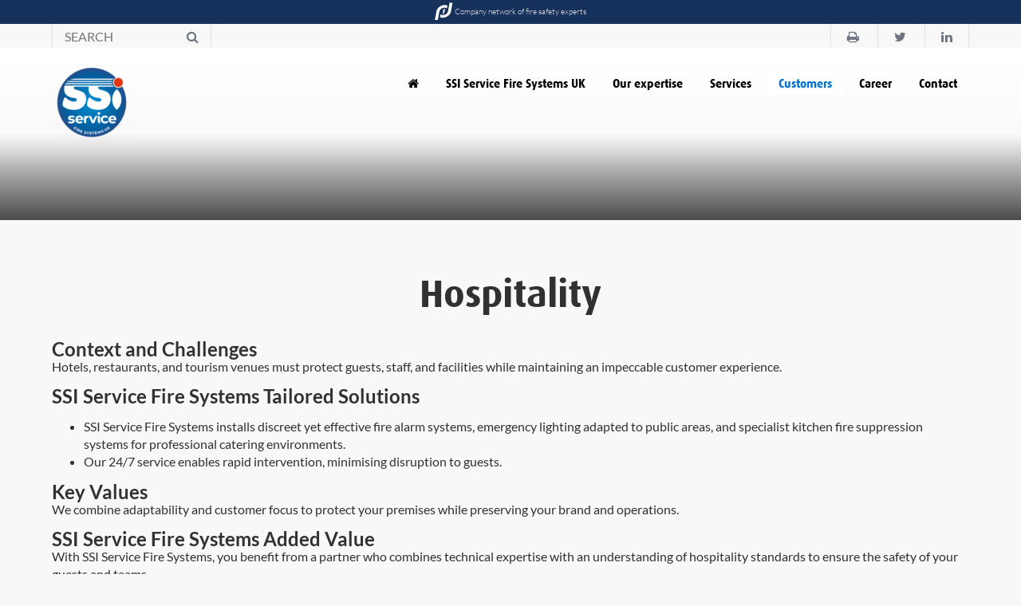

--- FILE ---
content_type: text/html; charset=UTF-8
request_url: https://www.ssiservice.uk/client/hospitality/
body_size: 11924
content:
<!DOCTYPE html>
<html lang="fr-FR">
<head>
    <meta charset="utf-8">
    <meta http-equiv="X-UA-Compatible" content="IE=edge,chrome=1">
    <title>Clarkson Safety - Customers - Hospitality</title>
    <meta name="viewport" content="width=device-width, initial-scale=1">

            
    
    <link rel="stylesheet" href="https://www.ssiservice.uk/wp-content/themes/ssi/style.css" type="text/css" />
    <link rel="pingback" href="https://www.ssiservice.uk/xmlrpc.php" />

    <meta name='robots' content='index, follow, max-image-preview:large, max-snippet:-1, max-video-preview:-1' />
	<style>img:is([sizes="auto" i], [sizes^="auto," i]) { contain-intrinsic-size: 3000px 1500px }</style>
	<link rel="alternate" hreflang="fr" href="https://www.ssiservice.uk/client/hospitality/" />
<link rel="alternate" hreflang="x-default" href="https://www.ssiservice.uk/client/hospitality/" />
<!--cloudflare-no-transform--><script type="text/javascript" src="https://tarteaucitron.io/load.js?domain=www.ssiservice.uk&uuid=c6b8c1a79210f5c90ca1ce3706ce123a0fef2c8a"></script>
	<!-- This site is optimized with the Yoast SEO plugin v25.4 - https://yoast.com/wordpress/plugins/seo/ -->
	<meta name="description" content="Clarkson provides BS5839 fire alarms, kitchen suppression, and safety compliance for hotels, restaurants, and hospitality venues." />
	<link rel="canonical" href="https://www.ssiservice.uk/client/hospitality/" />
	<meta property="og:locale" content="fr_FR" />
	<meta property="og:type" content="article" />
	<meta property="og:title" content="Clarkson Safety - Customers - Hospitality" />
	<meta property="og:description" content="Clarkson provides BS5839 fire alarms, kitchen suppression, and safety compliance for hotels, restaurants, and hospitality venues." />
	<meta property="og:url" content="https://www.ssiservice.uk/client/hospitality/" />
	<meta property="og:site_name" content="SSI Service Fire Systems UK" />
	<meta property="article:modified_time" content="2025-09-30T11:41:26+00:00" />
	<meta name="twitter:card" content="summary_large_image" />
	<meta name="twitter:label1" content="Durée de lecture estimée" />
	<meta name="twitter:data1" content="1 minute" />
	<script type="application/ld+json" class="yoast-schema-graph">{"@context":"https://schema.org","@graph":[{"@type":"WebPage","@id":"https://www.ssiservice.uk/client/hospitality/","url":"https://www.ssiservice.uk/client/hospitality/","name":"Clarkson Safety - Customers - Hospitality","isPartOf":{"@id":"https://www.ssiservice.uk/#website"},"datePublished":"2018-04-10T09:17:59+00:00","dateModified":"2025-09-30T11:41:26+00:00","description":"Clarkson provides BS5839 fire alarms, kitchen suppression, and safety compliance for hotels, restaurants, and hospitality venues.","breadcrumb":{"@id":"https://www.ssiservice.uk/client/hospitality/#breadcrumb"},"inLanguage":"fr-FR","potentialAction":[{"@type":"ReadAction","target":["https://www.ssiservice.uk/client/hospitality/"]}]},{"@type":"BreadcrumbList","@id":"https://www.ssiservice.uk/client/hospitality/#breadcrumb","itemListElement":[{"@type":"ListItem","position":1,"name":"Home","item":"https://www.ssiservice.uk/"},{"@type":"ListItem","position":2,"name":"Clients","item":"https://www.ssiservice.uk/client/"},{"@type":"ListItem","position":3,"name":"Hospitality"}]},{"@type":"WebSite","@id":"https://www.ssiservice.uk/#website","url":"https://www.ssiservice.uk/","name":"SSI Service Fire Systems UK","description":"SSI Service Fire Systems UK","potentialAction":[{"@type":"SearchAction","target":{"@type":"EntryPoint","urlTemplate":"https://www.ssiservice.uk/?s={search_term_string}"},"query-input":{"@type":"PropertyValueSpecification","valueRequired":true,"valueName":"search_term_string"}}],"inLanguage":"fr-FR"}]}</script>
	<!-- / Yoast SEO plugin. -->


<link rel="alternate" type="application/rss+xml" title="SSI Service Fire Systems UK &raquo; Flux" href="https://www.ssiservice.uk/feed/" />
<link rel="alternate" type="application/rss+xml" title="SSI Service Fire Systems UK &raquo; Flux des commentaires" href="https://www.ssiservice.uk/comments/feed/" />
<script type="text/javascript">
/* <![CDATA[ */
window._wpemojiSettings = {"baseUrl":"https:\/\/s.w.org\/images\/core\/emoji\/16.0.1\/72x72\/","ext":".png","svgUrl":"https:\/\/s.w.org\/images\/core\/emoji\/16.0.1\/svg\/","svgExt":".svg","source":{"concatemoji":"https:\/\/www.ssiservice.uk\/wp-includes\/js\/wp-emoji-release.min.js?ver=6.8.3"}};
/*! This file is auto-generated */
!function(s,n){var o,i,e;function c(e){try{var t={supportTests:e,timestamp:(new Date).valueOf()};sessionStorage.setItem(o,JSON.stringify(t))}catch(e){}}function p(e,t,n){e.clearRect(0,0,e.canvas.width,e.canvas.height),e.fillText(t,0,0);var t=new Uint32Array(e.getImageData(0,0,e.canvas.width,e.canvas.height).data),a=(e.clearRect(0,0,e.canvas.width,e.canvas.height),e.fillText(n,0,0),new Uint32Array(e.getImageData(0,0,e.canvas.width,e.canvas.height).data));return t.every(function(e,t){return e===a[t]})}function u(e,t){e.clearRect(0,0,e.canvas.width,e.canvas.height),e.fillText(t,0,0);for(var n=e.getImageData(16,16,1,1),a=0;a<n.data.length;a++)if(0!==n.data[a])return!1;return!0}function f(e,t,n,a){switch(t){case"flag":return n(e,"\ud83c\udff3\ufe0f\u200d\u26a7\ufe0f","\ud83c\udff3\ufe0f\u200b\u26a7\ufe0f")?!1:!n(e,"\ud83c\udde8\ud83c\uddf6","\ud83c\udde8\u200b\ud83c\uddf6")&&!n(e,"\ud83c\udff4\udb40\udc67\udb40\udc62\udb40\udc65\udb40\udc6e\udb40\udc67\udb40\udc7f","\ud83c\udff4\u200b\udb40\udc67\u200b\udb40\udc62\u200b\udb40\udc65\u200b\udb40\udc6e\u200b\udb40\udc67\u200b\udb40\udc7f");case"emoji":return!a(e,"\ud83e\udedf")}return!1}function g(e,t,n,a){var r="undefined"!=typeof WorkerGlobalScope&&self instanceof WorkerGlobalScope?new OffscreenCanvas(300,150):s.createElement("canvas"),o=r.getContext("2d",{willReadFrequently:!0}),i=(o.textBaseline="top",o.font="600 32px Arial",{});return e.forEach(function(e){i[e]=t(o,e,n,a)}),i}function t(e){var t=s.createElement("script");t.src=e,t.defer=!0,s.head.appendChild(t)}"undefined"!=typeof Promise&&(o="wpEmojiSettingsSupports",i=["flag","emoji"],n.supports={everything:!0,everythingExceptFlag:!0},e=new Promise(function(e){s.addEventListener("DOMContentLoaded",e,{once:!0})}),new Promise(function(t){var n=function(){try{var e=JSON.parse(sessionStorage.getItem(o));if("object"==typeof e&&"number"==typeof e.timestamp&&(new Date).valueOf()<e.timestamp+604800&&"object"==typeof e.supportTests)return e.supportTests}catch(e){}return null}();if(!n){if("undefined"!=typeof Worker&&"undefined"!=typeof OffscreenCanvas&&"undefined"!=typeof URL&&URL.createObjectURL&&"undefined"!=typeof Blob)try{var e="postMessage("+g.toString()+"("+[JSON.stringify(i),f.toString(),p.toString(),u.toString()].join(",")+"));",a=new Blob([e],{type:"text/javascript"}),r=new Worker(URL.createObjectURL(a),{name:"wpTestEmojiSupports"});return void(r.onmessage=function(e){c(n=e.data),r.terminate(),t(n)})}catch(e){}c(n=g(i,f,p,u))}t(n)}).then(function(e){for(var t in e)n.supports[t]=e[t],n.supports.everything=n.supports.everything&&n.supports[t],"flag"!==t&&(n.supports.everythingExceptFlag=n.supports.everythingExceptFlag&&n.supports[t]);n.supports.everythingExceptFlag=n.supports.everythingExceptFlag&&!n.supports.flag,n.DOMReady=!1,n.readyCallback=function(){n.DOMReady=!0}}).then(function(){return e}).then(function(){var e;n.supports.everything||(n.readyCallback(),(e=n.source||{}).concatemoji?t(e.concatemoji):e.wpemoji&&e.twemoji&&(t(e.twemoji),t(e.wpemoji)))}))}((window,document),window._wpemojiSettings);
/* ]]> */
</script>
<meta content="SSI v.1.0" name="generator"/><style id='wp-emoji-styles-inline-css' type='text/css'>

	img.wp-smiley, img.emoji {
		display: inline !important;
		border: none !important;
		box-shadow: none !important;
		height: 1em !important;
		width: 1em !important;
		margin: 0 0.07em !important;
		vertical-align: -0.1em !important;
		background: none !important;
		padding: 0 !important;
	}
</style>
<style id='wp-block-library-inline-css' type='text/css'>
:root{--wp-admin-theme-color:#007cba;--wp-admin-theme-color--rgb:0,124,186;--wp-admin-theme-color-darker-10:#006ba1;--wp-admin-theme-color-darker-10--rgb:0,107,161;--wp-admin-theme-color-darker-20:#005a87;--wp-admin-theme-color-darker-20--rgb:0,90,135;--wp-admin-border-width-focus:2px;--wp-block-synced-color:#7a00df;--wp-block-synced-color--rgb:122,0,223;--wp-bound-block-color:var(--wp-block-synced-color)}@media (min-resolution:192dpi){:root{--wp-admin-border-width-focus:1.5px}}.wp-element-button{cursor:pointer}:root{--wp--preset--font-size--normal:16px;--wp--preset--font-size--huge:42px}:root .has-very-light-gray-background-color{background-color:#eee}:root .has-very-dark-gray-background-color{background-color:#313131}:root .has-very-light-gray-color{color:#eee}:root .has-very-dark-gray-color{color:#313131}:root .has-vivid-green-cyan-to-vivid-cyan-blue-gradient-background{background:linear-gradient(135deg,#00d084,#0693e3)}:root .has-purple-crush-gradient-background{background:linear-gradient(135deg,#34e2e4,#4721fb 50%,#ab1dfe)}:root .has-hazy-dawn-gradient-background{background:linear-gradient(135deg,#faaca8,#dad0ec)}:root .has-subdued-olive-gradient-background{background:linear-gradient(135deg,#fafae1,#67a671)}:root .has-atomic-cream-gradient-background{background:linear-gradient(135deg,#fdd79a,#004a59)}:root .has-nightshade-gradient-background{background:linear-gradient(135deg,#330968,#31cdcf)}:root .has-midnight-gradient-background{background:linear-gradient(135deg,#020381,#2874fc)}.has-regular-font-size{font-size:1em}.has-larger-font-size{font-size:2.625em}.has-normal-font-size{font-size:var(--wp--preset--font-size--normal)}.has-huge-font-size{font-size:var(--wp--preset--font-size--huge)}.has-text-align-center{text-align:center}.has-text-align-left{text-align:left}.has-text-align-right{text-align:right}#end-resizable-editor-section{display:none}.aligncenter{clear:both}.items-justified-left{justify-content:flex-start}.items-justified-center{justify-content:center}.items-justified-right{justify-content:flex-end}.items-justified-space-between{justify-content:space-between}.screen-reader-text{border:0;clip-path:inset(50%);height:1px;margin:-1px;overflow:hidden;padding:0;position:absolute;width:1px;word-wrap:normal!important}.screen-reader-text:focus{background-color:#ddd;clip-path:none;color:#444;display:block;font-size:1em;height:auto;left:5px;line-height:normal;padding:15px 23px 14px;text-decoration:none;top:5px;width:auto;z-index:100000}html :where(.has-border-color){border-style:solid}html :where([style*=border-top-color]){border-top-style:solid}html :where([style*=border-right-color]){border-right-style:solid}html :where([style*=border-bottom-color]){border-bottom-style:solid}html :where([style*=border-left-color]){border-left-style:solid}html :where([style*=border-width]){border-style:solid}html :where([style*=border-top-width]){border-top-style:solid}html :where([style*=border-right-width]){border-right-style:solid}html :where([style*=border-bottom-width]){border-bottom-style:solid}html :where([style*=border-left-width]){border-left-style:solid}html :where(img[class*=wp-image-]){height:auto;max-width:100%}:where(figure){margin:0 0 1em}html :where(.is-position-sticky){--wp-admin--admin-bar--position-offset:var(--wp-admin--admin-bar--height,0px)}@media screen and (max-width:600px){html :where(.is-position-sticky){--wp-admin--admin-bar--position-offset:0px}}
</style>
<style id='classic-theme-styles-inline-css' type='text/css'>
/*! This file is auto-generated */
.wp-block-button__link{color:#fff;background-color:#32373c;border-radius:9999px;box-shadow:none;text-decoration:none;padding:calc(.667em + 2px) calc(1.333em + 2px);font-size:1.125em}.wp-block-file__button{background:#32373c;color:#fff;text-decoration:none}
</style>
<link rel='stylesheet' id='wpsm_ac-font-awesome-front-css' href='https://www.ssiservice.uk/wp-content/plugins/responsive-accordion-and-collapse/css/font-awesome/css/font-awesome.min.css?ver=6.8.3' type='text/css' media='all' />
<link rel='stylesheet' id='wpsm_ac_bootstrap-front-css' href='https://www.ssiservice.uk/wp-content/plugins/responsive-accordion-and-collapse/css/bootstrap-front.css?ver=6.8.3' type='text/css' media='all' />
<link rel='stylesheet' id='normalize-css' href='https://www.ssiservice.uk/wp-content/themes/ssi/css/normalize.css?ver=6.8.3' type='text/css' media='all' />
<link rel='stylesheet' id='font-awesome.min-css' href='https://www.ssiservice.uk/wp-content/themes/ssi/css/font-awesome.min.css?ver=6.8.3' type='text/css' media='all' />
<link rel='stylesheet' id='fontello-css' href='https://www.ssiservice.uk/wp-content/themes/ssi/css/fontello.css?ver=1598262299' type='text/css' media='all' />
<link rel='stylesheet' id='owl.carousel.min-css' href='https://www.ssiservice.uk/wp-content/themes/ssi/css/owl.carousel.min.css?ver=6.8.3' type='text/css' media='all' />
<link rel='stylesheet' id='main-css' href='https://www.ssiservice.uk/wp-content/themes/ssi/css/main.css?ver=1598262299' type='text/css' media='all' />
<style id='akismet-widget-style-inline-css' type='text/css'>

			.a-stats {
				--akismet-color-mid-green: #357b49;
				--akismet-color-white: #fff;
				--akismet-color-light-grey: #f6f7f7;

				max-width: 350px;
				width: auto;
			}

			.a-stats * {
				all: unset;
				box-sizing: border-box;
			}

			.a-stats strong {
				font-weight: 600;
			}

			.a-stats a.a-stats__link,
			.a-stats a.a-stats__link:visited,
			.a-stats a.a-stats__link:active {
				background: var(--akismet-color-mid-green);
				border: none;
				box-shadow: none;
				border-radius: 8px;
				color: var(--akismet-color-white);
				cursor: pointer;
				display: block;
				font-family: -apple-system, BlinkMacSystemFont, 'Segoe UI', 'Roboto', 'Oxygen-Sans', 'Ubuntu', 'Cantarell', 'Helvetica Neue', sans-serif;
				font-weight: 500;
				padding: 12px;
				text-align: center;
				text-decoration: none;
				transition: all 0.2s ease;
			}

			/* Extra specificity to deal with TwentyTwentyOne focus style */
			.widget .a-stats a.a-stats__link:focus {
				background: var(--akismet-color-mid-green);
				color: var(--akismet-color-white);
				text-decoration: none;
			}

			.a-stats a.a-stats__link:hover {
				filter: brightness(110%);
				box-shadow: 0 4px 12px rgba(0, 0, 0, 0.06), 0 0 2px rgba(0, 0, 0, 0.16);
			}

			.a-stats .count {
				color: var(--akismet-color-white);
				display: block;
				font-size: 1.5em;
				line-height: 1.4;
				padding: 0 13px;
				white-space: nowrap;
			}
		
</style>
<link rel='stylesheet' id='wp-pagenavi-css' href='https://www.ssiservice.uk/wp-content/plugins/wp-pagenavi/pagenavi-css.css?ver=2.70' type='text/css' media='all' />
<link rel='stylesheet' id='et-shortcodes-css-css' href='https://www.ssiservice.uk/wp-content/themes/ssi/epanel/shortcodes/css/shortcodes.css?ver=3.0' type='text/css' media='all' />
<link rel='stylesheet' id='et-shortcodes-responsive-css-css' href='https://www.ssiservice.uk/wp-content/themes/ssi/epanel/shortcodes/css/shortcodes_responsive.css?ver=3.0' type='text/css' media='all' />
<script type="text/javascript" src="https://www.ssiservice.uk/wp-includes/js/jquery/jquery.min.js?ver=3.7.1" id="jquery-core-js"></script>
<script type="text/javascript" src="https://www.ssiservice.uk/wp-includes/js/jquery/jquery-migrate.min.js?ver=3.4.1" id="jquery-migrate-js"></script>
<link rel="https://api.w.org/" href="https://www.ssiservice.uk/wp-json/" /><link rel="EditURI" type="application/rsd+xml" title="RSD" href="https://www.ssiservice.uk/xmlrpc.php?rsd" />
<meta name="generator" content="WordPress 6.8.3" />
<link rel='shortlink' href='https://www.ssiservice.uk/?p=1087' />
<link rel="alternate" title="oEmbed (JSON)" type="application/json+oembed" href="https://www.ssiservice.uk/wp-json/oembed/1.0/embed?url=https%3A%2F%2Fwww.ssiservice.uk%2Fclient%2Fhospitality%2F" />
<link rel="alternate" title="oEmbed (XML)" type="text/xml+oembed" href="https://www.ssiservice.uk/wp-json/oembed/1.0/embed?url=https%3A%2F%2Fwww.ssiservice.uk%2Fclient%2Fhospitality%2F&#038;format=xml" />
<meta name="generator" content="WPML ver:4.7.6 stt:4;" />
<!-- HubSpot WordPress Plugin v11.3.21: embed JS disabled as a portalId has not yet been configured -->        <style>
                </style>
    <link rel="shortcut icon" href="https://www.ssiservice.uk/wp-content/uploads/2025/09/logo-1.png" /><style type="text/css">.recentcomments a{display:inline !important;padding:0 !important;margin:0 !important;}</style><!-- Matomo -->
<script>
  var _paq = window._paq = window._paq || [];
  /* tracker methods like "setCustomDimension" should be called before "trackPageView" */
  _paq.push(['trackPageView']);
  _paq.push(['enableLinkTracking']);
  (function() {
    var u="https://defonline.matomo.cloud/";
    _paq.push(['setTrackerUrl', u+'matomo.php']);
    _paq.push(['setSiteId', '26']);
    var d=document, g=d.createElement('script'), s=d.getElementsByTagName('script')[0];
    g.async=true; g.src='//cdn.matomo.cloud/defonline.matomo.cloud/matomo.js'; s.parentNode.insertBefore(g,s);
  })();
</script>
<!-- End Matomo Code --><style type="text/css" id="et-custom-css">
.header-area .menu>ul>li.current-menu-ancestor>a, .header-area .menu>ul>li.current-menu-item>a, .header-area .menu>ul>li.current-menu-parent>a, .header-area .menu>ul>li.current_page_item>a, .header-area .menu>ul>li:hover >a {
background-color: white !important;
color: #0072CE !important;
border-radius: 5px;
opacity: 1;
}

.header-area .menu>ul>li ul li {
border-bottom-color: #0072CE !important;
}

.header-area .menu>ul>li ul li.current-menu-ancestor>a, .header-area .menu>ul>li ul li.current-menu-item>a, .header-area .menu>ul>li ul li.current-menu-parent>a, .header-area .menu>ul>li ul li.current_page_item>a {
color: #0072CE;
}

.header-area {
height: 150px;
background: -moz-linear-gradient(top, rgba(255,255,255,1) 0%, rgba(255,255,255,0) 100%); /* FF3.6-15 */
background: -webkit-linear-gradient(top, rgba(255,255,255,1) 0%,rgba(255,255,255,0) 100%); /* Chrome10-25,Safari5.1-6 */
background: linear-gradient(to bottom, rgba(255,255,255,1) 0%,rgba(255,255,255,0) 100%); /* W3C, IE10+, FF16+, Chrome26+, Opera12+, Safari7+ */
filter: progid:DXImageTransform.Microsoft.gradient( startColorstr='#ffffff', endColorstr='#00ffffff',GradientType=0 ); /* IE6-9 */
}

.btn {
background: linear-gradient(#0072CE,#29518d) !important;
}

.expertise-area .tab-heading .active .inner {
background: #0072CE !important;
}

.expertise-area .tab-heading .tab:not(.active) .inner:after{
content: none;
}

.expertise-area .tab-heading .inner {
background: #0072CE !important; 
background: -moz-linear-gradient(top, #0072CE 0%, #29518d 99%) !important; 
background: -webkit-linear-gradient(top, #0072CE 0%,#29518d 99%) !important;
background: linear-gradient(to bottom, #0072CE 0%,#29518d 99%) !important; 
filter: progid:DXImageTransform.Microsoft.gradient( startColorstr='#0072CE', endColorstr='#29518d',GradientType=0 ); /* IE6-9 */
}

.expertise-area .tab-heading .inner:hover {

}



.expertise-area .tab-heading .inner .triangle {
border-top-color: #0072CE !important;
}
.service-area .tab-heading .tab {
color: #0072CE;
}
.service-area .tab-heading .tab:nth-child(odd) {
background: #E6E6E6;
}
.service-area .tab-heading .tab:nth-child(even) {
background: #EBEBEB;
}
.service-area .tab-heading .tab:hover {
background: #0072CE;
color: white;
}
.nav-area .tab:hover:not(.active) {
background: #0072CE; 
}

.clients-area .item:nth-child(odd) .inner {
background: #E6E6E6;
}
.clients-area .item:nth-child(even) .inner {
background: #EBEBEB;
}
.clients-area .item.active .inner {
background: #0072CE; 
}
.nav-area .tab:nth-child(odd) {
background: #E6E6E6;
}
.nav-area .tab:nth-child(even) {
background: #EBEBEB;
}
.nav-area .tab {
background: #E6E6E6;
}
.nav-area .tab.active {
background: #0072CE; 
}
.service-area .tab-heading .tab.active .triangle {
border-top-color: #0072CE !important;
}
.nav-area .tab .triangle {
border-top-color: #0072CE !important;
}
.service-area .tab-heading .tab.active, .service-area .tab-heading .tab:hover {
background: #0072CE; 
}
.forces-area .head {
background: #0072CE; 
}
.values-area .head {
background: #0072CE !important;
}
.values-area .head .triangle {
border-left-color:  #0072CE !important;
}
.info-area .meta {
background: #0072CE;
}
.info-area .info .number {
color: #0072CE;
}
.offers-area .item .title{
background: #0072CE;
}
.clients-area .item:hover:not(.active) .inner {
background: #0072CE;
}
.clients-area .item .inner {
color: #0072CE;
}
.clients-area .post .info {
background: #323232;
}
.clients-area .item.active .inner .triangle {
border-top-color:  #0072CE;
}

.header-area .menu>ul>li>a {
color: black !important;
}

.page-template-page-careers .description.m-b.the-content, .info-area {
    display: inline-block;
    width: 45%;
    vertical-align: top;
}
.page-template-page-careers .description.m-b.the-content {
    margin-right: 9%;
}

.page-template-page-careers .info-area .info {
    width: 100%;
   display: flex;
}

.page-template-page-careers .info-area .info .item {
  display: block ! important;
flex: 1;
text-align: center;
padding: 20px;
}

.page-template-page-careers .info-area .info .number{
margin: 0;
}

.map-area .meta .title, .map-area .meta .icons {
color: #0072CE ! important;
}

.expertise-area .tab-heading .tab {
border: 2px solid white;
}

.home .expertise-area .tab-heading .tab:first-child {
border: 0 none;
}
.page-template-page-values .values-area .items {
justify-content: center;
}

.page-template-page-values .values-area .item {
    width: 33%;
   display: block !important;
}

.page-template-page-values .values-area .description, .page-template-page-values .values-area .head {
    width: 100%;
padding: 10px 20px;
}

.page-template-page-values .values-area .head .inner {
display: flex;
align-items: center;
}

.page-template-page-values .values-area .head .inner .icons {
margin: 0;
font-size: inherit;
}

.page-template-page-values .values-area .head .triangle {
display: none;
}

.page-template-page-values .values-area .description {
    min-height: 205px;
}

@media screen and (max-width: 810px) {
  .page-template-page-values .values-area .items{
display: block !important;
}

.page-template-page-values .values-area .item {
    width: 100%;
}
.page-template-page-values .values-area .description {
    min-height: auto;
}

}

.social-area .language, .social-area .social a[href='#nolink'] {
display: none;
}

.page-template-page-offers .offers-area .item .title {
  background-color: #555555;
}

.page-template-page-teams .team-area .items .meta {
background-color: #555555;
}

.popup-contact .hint {
color: #ef1e00;
}

.page-template-page-teams .owl-carousel .owl-prev {
background-image: url('https://www.ssiservice.uk/wp-content/uploads/2018/02/fleche-gauche.png');
}
.page-template-page-teams .owl-carousel .owl-next {
background-image: url('https://www.ssiservice.uk/wp-content/uploads/2018/02/fleche-droite.png');
}

.home .popup-wrapper .popup::before {
content: url('https://www.ssiservice.uk/wp-content/uploads/2018/02/croix.png');
position: absolute;
right: 10px;
top: 40px;
}

.home .popup-wrapper .popup .close {
opacity: 0;
}

@media screen and (min-width: 768px) {            
.expertise-area .tab-heading .icons {
    height: 90px;
}

}

@media screen and (max-width: 786px) {
.expertise-area .tab-heading, .expertise-area .tab-heading .tab {
    justify-content: center;
}
}

.offers-area .item .type {
color: #0072CE;
}

.offers-area .content .head {
    background-color: #0072CE;
}

.expertise-area .tab-heading, .expertise-area .tab-heading .tab {
justify-content: space-between;
flex: 1;
}

.offers-area .item.active .description {
    background-color: #555555;
}

.offers-area .item.active .description:after {
    border-top: 15px solid #555555;
}

.offers-area .content .actions .social a {
    border: 2px solid #0072CE;
    color: #0072CE;
}

.expertise-area .tab-heading .inner {
   width: 100%;
}

.home .bn-area {
height: auto;
}

.bn-area .bg {
    width: 100%;
}
.bn-area {
height: 30vh;
overflow: hidden;
}
@media screen and (max-width: 768px) {            
.bn-area {
height: 20vh;
}
.bn-area .bg {
    height: 100%;
}
}

.clients-area .item .icons {
    font-size: 40px;
    position: relative;
    top: -2px;
    left: -5px;
}

.icon-enseignement {
font-size:30px;
 }

.icon-hebergement {
font-size:30px;
}

.icon-panier {
font-size:30px;
}

.icon-data-centers-telecom {
font-size:30px;
}

.icon-icon_website_clarkson_-_property_management {
    right: -15px;
}

.gdpr.gdpr-privacy-bar .gdpr-wrapper .gdpr-close {
        display: none;
    }
</style>		<style type="text/css" id="wp-custom-css">
			.header-area .btn {
    margin-left: 20px;
    width: 180px;
    display: none;
}		</style>
		</head>
<body class="wp-singular client-template-default single single-client postid-1087 wp-theme-ssi chrome et_includes_sidebar" id="top">
    
    <div class="top-area header">

        <a href="http://www.reseau-def.com/" target="_blank">
            <img src="https://www.ssiservice.uk/wp-content/themes/ssi/img/logo-research.png" alt=""/>
		    Company network of fire safety experts        </a>

    </div>

    <div class="social-area">
        <div class="container">

            <div class="actions">
                <a class="logo visible-phone" href="https://www.ssiservice.uk">
                    <img src="https://www.ssiservice.uk/wp-content/uploads/2025/09/thumbnail_logotype-SSI_Service-fire-system-UK-2025-bleu-e1757484964705.png" alt="SSI Service Fire Systems UK"/>
                </a>

<!--                <div class="language uppercase">-->
<!--	                --><!--                    <div class="current toggle-single" data-target=".social-area .language">-->
<!--		                --><!--			                --><!--		                --><!--                    </div>-->
<!---->
<!--                    <div class="dropdown">-->
<!--	                    --><!--                            <a href="--><!--" class="item">-->
<!--	                            --><!--                            </a>-->
<!--	                    --><!--                    </div>-->
<!--                </div>-->

                <form class="search" action="https://www.ssiservice.uk">
                    <input type="search" name="s" value="" placeholder="SEARCH"/>
                    <button type="submit"><i class="fa fa-search"></i></button>
                </form>
            </div>

            <div class="social hidden-phone">
                <a href="javascript:print()" target="_blank">
                    <i class="fa fa-print"></i>
                </a>
<!--                <a href="--><!--" target="_blank">-->
<!--                    <i class="fa fa-facebook"></i>-->
<!--                </a>-->
                <a href="#" target="_blank">
                    <i class="fa fa-twitter"></i>
                </a>
                <a href="https://www.linkedin.com/company/ssi-service/" target="_blank">
                    <i class="fa fa-linkedin"></i>
                </a>
            </div>

            <a class="menu-toggle visible-phone toggle-single" data-target=".header-area .menu">
                <i class="fa fa-bars"></i>
            </a>

        </div>
    </div>

    <div class="header-area">
        <div class="container">

            <a class="logo hidden-phone" href="https://www.ssiservice.uk">
                <img src="https://www.ssiservice.uk/wp-content/uploads/2025/09/thumbnail_logotype-SSI_Service-fire-system-UK-2025-bleu-e1757484964705.png" alt="SSI Service Fire Systems UK"/>
            </a>

            <nav class="menu">
                <ul>
                    <li class="">
                        <a href="https://www.ssiservice.uk">
                            <i class="fa fa-home"></i>
                        </a>
                    </li>
	                <li id="menu-item-41" class="menu-item menu-item-type-post_type menu-item-object-page menu-item-has-children menu-item-41"><a href="https://www.ssiservice.uk/ssi-service-fire-systems-uk/">SSI Service Fire Systems UK</a>
<ul class="sub-menu">
	<li id="menu-item-51" class="menu-item menu-item-type-post_type menu-item-object-page menu-item-51"><a href="https://www.ssiservice.uk/ssi-service-fire-systems-uk/history/">History</a></li>
	<li id="menu-item-50" class="menu-item menu-item-type-post_type menu-item-object-page menu-item-50"><a href="https://www.ssiservice.uk/ssi-service-fire-systems-uk/strengths/">Strengths</a></li>
	<li id="menu-item-49" class="menu-item menu-item-type-post_type menu-item-object-page menu-item-49"><a href="https://www.ssiservice.uk/ssi-service-fire-systems-uk/values/">Values</a></li>
	<li id="menu-item-48" class="menu-item menu-item-type-post_type menu-item-object-page menu-item-48"><a href="https://www.ssiservice.uk/ssi-service-fire-systems-uk/environment/">Environment</a></li>
	<li id="menu-item-47" class="menu-item menu-item-type-post_type menu-item-object-page menu-item-47"><a href="https://www.ssiservice.uk/ssi-service-fire-systems-uk/certifications/">Certifications</a></li>
</ul>
</li>
<li id="menu-item-1422" class="menu-item menu-item-type-custom menu-item-object-custom menu-item-has-children menu-item-1422"><a href="https://www.ssiservice.uk/expertise/automatic-fire-detection/">Our expertise</a>
<ul class="sub-menu">
	<li id="menu-item-140" class="menu-item menu-item-type-post_type menu-item-object-expertise menu-item-140"><a href="https://www.ssiservice.uk/expertise/fire-extinguishing-and-suppression/">Fire Extinguishing and Suppression</a></li>
	<li id="menu-item-141" class="menu-item menu-item-type-post_type menu-item-object-expertise menu-item-141"><a href="https://www.ssiservice.uk/expertise/automatic-fire-detection/">Automatic Fire Detection</a></li>
	<li id="menu-item-142" class="menu-item menu-item-type-post_type menu-item-object-expertise menu-item-142"><a href="https://www.ssiservice.uk/expertise/smoke-vents/">Smoke Vents</a></li>
	<li id="menu-item-143" class="menu-item menu-item-type-post_type menu-item-object-expertise menu-item-143"><a href="https://www.ssiservice.uk/expertise/emergency-lighting/">Emergency lighting</a></li>
	<li id="menu-item-1232" class="menu-item menu-item-type-custom menu-item-object-custom menu-item-1232"><a href="https://www.ssiservice.uk/expertise/voice-alarm/">Disabled refuge</a></li>
	<li id="menu-item-1233" class="menu-item menu-item-type-custom menu-item-object-custom menu-item-1233"><a href="https://www.ssiservice.uk/expertise/security-systems/">Security systems</a></li>
</ul>
</li>
<li id="menu-item-43" class="menu-item menu-item-type-post_type menu-item-object-page menu-item-has-children menu-item-43"><a href="https://www.ssiservice.uk/services/">Services</a>
<ul class="sub-menu">
	<li id="menu-item-1613" class="menu-item menu-item-type-post_type menu-item-object-service menu-item-1613"><a href="https://www.ssiservice.uk/service/automatic-fire-detection/">Automatic Fire Detection</a></li>
	<li id="menu-item-1614" class="menu-item menu-item-type-post_type menu-item-object-service menu-item-1614"><a href="https://www.ssiservice.uk/service/emergency-lighting/">Emergency Lighting</a></li>
	<li id="menu-item-1615" class="menu-item menu-item-type-post_type menu-item-object-service menu-item-1615"><a href="https://www.ssiservice.uk/service/fire-extinguishers-blankets/">Fire Extinguishers &#038; Blankets</a></li>
	<li id="menu-item-1612" class="menu-item menu-item-type-post_type menu-item-object-service menu-item-1612"><a href="https://www.ssiservice.uk/service/fire-suppression-systems-2/">Fire Suppression Systems</a></li>
	<li id="menu-item-1611" class="menu-item menu-item-type-post_type menu-item-object-service menu-item-1611"><a href="https://www.ssiservice.uk/service/security-systems/">Security Systems</a></li>
	<li id="menu-item-213" class="menu-item menu-item-type-post_type menu-item-object-service menu-item-213"><a href="https://www.ssiservice.uk/service/planned-preventive-maintenance/">Planned Preventive Maintenance</a></li>
	<li id="menu-item-214" class="menu-item menu-item-type-post_type menu-item-object-service menu-item-214"><a href="https://www.ssiservice.uk/service/emergency-call-out-service/">Emergency Call Out Service</a></li>
</ul>
</li>
<li id="menu-item-44" class="menu-item menu-item-type-post_type menu-item-object-page current-menu-ancestor current-menu-parent current_page_parent current_page_ancestor menu-item-has-children menu-item-44"><a href="https://www.ssiservice.uk/clients/">Customers</a>
<ul class="sub-menu">
	<li id="menu-item-1630" class="menu-item menu-item-type-post_type menu-item-object-client menu-item-1630"><a href="https://www.ssiservice.uk/client/care-home/">Care home</a></li>
	<li id="menu-item-1629" class="menu-item menu-item-type-post_type menu-item-object-client menu-item-1629"><a href="https://www.ssiservice.uk/client/data-centre/">Data Center</a></li>
	<li id="menu-item-1628" class="menu-item menu-item-type-post_type menu-item-object-client menu-item-1628"><a href="https://www.ssiservice.uk/client/distribution/">Distribution</a></li>
	<li id="menu-item-1627" class="menu-item menu-item-type-post_type menu-item-object-client menu-item-1627"><a href="https://www.ssiservice.uk/client/education/">Education</a></li>
	<li id="menu-item-1626" class="menu-item menu-item-type-post_type menu-item-object-client menu-item-1626"><a href="https://www.ssiservice.uk/client/energy/">Energy</a></li>
	<li id="menu-item-1625" class="menu-item menu-item-type-post_type menu-item-object-client current-menu-item menu-item-1625"><a href="https://www.ssiservice.uk/client/hospitality/" aria-current="page">Hospitality</a></li>
	<li id="menu-item-1624" class="menu-item menu-item-type-post_type menu-item-object-client menu-item-1624"><a href="https://www.ssiservice.uk/client/hotel/">Hotel</a></li>
	<li id="menu-item-1623" class="menu-item menu-item-type-post_type menu-item-object-client menu-item-1623"><a href="https://www.ssiservice.uk/client/property-management/">Property Management</a></li>
	<li id="menu-item-1622" class="menu-item menu-item-type-post_type menu-item-object-client menu-item-1622"><a href="https://www.ssiservice.uk/client/retail-fire-detection/">Retail</a></li>
	<li id="menu-item-1621" class="menu-item menu-item-type-post_type menu-item-object-client menu-item-1621"><a href="https://www.ssiservice.uk/client/healthcare/">Healthcare</a></li>
	<li id="menu-item-1620" class="menu-item menu-item-type-post_type menu-item-object-client menu-item-1620"><a href="https://www.ssiservice.uk/client/facilities-management/">Facilities Management</a></li>
	<li id="menu-item-1619" class="menu-item menu-item-type-post_type menu-item-object-client menu-item-1619"><a href="https://www.ssiservice.uk/client/renewable-energy/">Renewable Energy</a></li>
	<li id="menu-item-1618" class="menu-item menu-item-type-post_type menu-item-object-client menu-item-1618"><a href="https://www.ssiservice.uk/client/manufacturing/">Manufacturing</a></li>
	<li id="menu-item-1617" class="menu-item menu-item-type-post_type menu-item-object-client menu-item-1617"><a href="https://www.ssiservice.uk/client/local-authority/">Local Authority</a></li>
	<li id="menu-item-1616" class="menu-item menu-item-type-post_type menu-item-object-client menu-item-1616"><a href="https://www.ssiservice.uk/client/entertainment/">Entertainment</a></li>
</ul>
</li>
<li id="menu-item-1318" class="menu-item menu-item-type-custom menu-item-object-custom menu-item-1318"><a href="https://www.ssiservice.uk/spontaneous-application/">Career</a></li>
<li id="menu-item-46" class="menu-item menu-item-type-post_type menu-item-object-page menu-item-46"><a href="https://www.ssiservice.uk/contact/">Contact</a></li>
                    <li class="social visible-phone">
                        <a href="javascript:print()" target="_blank">
                            <i class="fa fa-print"></i>
                        </a>
<!--                        <a href="--><!--" target="_blank">-->
<!--                            <i class="fa fa-facebook"></i>-->
<!--                        </a>-->
                        <a href="#" target="_blank">
                            <i class="fa fa-twitter"></i>
                        </a>
                        <a href="https://www.linkedin.com/company/ssi-service/" target="_blank">
                            <i class="fa fa-linkedin"></i>
                        </a>
                    </li>
                </ul>
            </nav>

            <a href="https://www.ssiservice-sentinel.com/" target="_blank" class="btn btn-big hidden-tablet">
                Sentinel            </a>

        </div>
    </div>

    
    
<div class="bn-area">

			<img src="" alt="" class="bg"/>
	
	<div class="content">
			</div>

</div>


<div class="page-area">
    <div class="container">

        <h1 class="block-title"><strong>Hospitality</strong></h1>

        <div class="the-content">
            <div id="para1">
<h2>Context and Challenges</h2>
<p>
        Hotels, restaurants, and tourism venues must protect guests, staff, and facilities while maintaining an impeccable customer experience.
    </p>
</div>
<div id="para2">
<h2>SSI Service Fire Systems Tailored Solutions</h2>
<ul>
<li>SSI Service Fire Systems installs discreet yet effective fire alarm systems, emergency lighting adapted to public areas, and specialist kitchen fire suppression systems for professional catering environments.</li>
<li>Our 24/7 service enables rapid intervention, minimising disruption to guests.</li>
</ul>
</div>
<div id="para3">
<h2>Key Values</h2>
<p>
        We combine adaptability and customer focus to protect your premises while preserving your brand and operations.
    </p>
</div>
<div id="para4">
<h2>SSI Service Fire Systems Added Value</h2>
<p>
        With SSI Service Fire Systems, you benefit from a partner who combines technical expertise with an understanding of hospitality standards to ensure the safety of your guests and teams.
    </p>
</div>
        </div>

    </div>
</div>


<div class="join-area">
    <div class="container">

        <h2 class="title">Join us ! </h2>

        <a href="https://www.ssiservice.uk/carriere/offers/" class="btn btn-big">Career</a>

    </div>
</div>

<div class="footer-area">
    <div class="container">

        <div class="meta">

            <a class="logo" href="https://www.ssiservice.uk">
                <img src="https://www.ssiservice.uk/wp-content/uploads/2025/09/thumbnail_logotype-SSI_Service-fire-system-UK-2025-bleu.png" alt="SSI Service Fire Systems UK"/>
            </a>

            <div class="address">
	                        </div>

        </div>

        <nav class="menu">
            <ul>
	            <li id="menu-item-52" class="menu-item menu-item-type-post_type menu-item-object-page menu-item-has-children menu-item-52"><a href="https://www.ssiservice.uk/ssi-service-fire-systems-uk/">SSI Service Fire Systems UK</a>
<ul class="sub-menu">
	<li id="menu-item-60" class="menu-item menu-item-type-post_type menu-item-object-page menu-item-60"><a href="https://www.ssiservice.uk/ssi-service-fire-systems-uk/history/">History</a></li>
	<li id="menu-item-59" class="menu-item menu-item-type-post_type menu-item-object-page menu-item-59"><a href="https://www.ssiservice.uk/ssi-service-fire-systems-uk/strengths/">Strengths</a></li>
	<li id="menu-item-58" class="menu-item menu-item-type-post_type menu-item-object-page menu-item-58"><a href="https://www.ssiservice.uk/ssi-service-fire-systems-uk/values/">Values</a></li>
	<li id="menu-item-57" class="menu-item menu-item-type-post_type menu-item-object-page menu-item-57"><a href="https://www.ssiservice.uk/ssi-service-fire-systems-uk/environment/">Environment</a></li>
	<li id="menu-item-56" class="menu-item menu-item-type-post_type menu-item-object-page menu-item-56"><a href="https://www.ssiservice.uk/ssi-service-fire-systems-uk/certifications/">Certifications</a></li>
</ul>
</li>
<li id="menu-item-53" class="menu-item menu-item-type-post_type menu-item-object-page menu-item-has-children menu-item-53"><a href="https://www.ssiservice.uk/expertise/">Our expertise</a>
<ul class="sub-menu">
	<li id="menu-item-148" class="menu-item menu-item-type-post_type menu-item-object-expertise menu-item-148"><a href="https://www.ssiservice.uk/expertise/fire-extinguishing-and-suppression/">Fire Extinguishing and Suppression</a></li>
	<li id="menu-item-149" class="menu-item menu-item-type-post_type menu-item-object-expertise menu-item-149"><a href="https://www.ssiservice.uk/expertise/automatic-fire-detection/">Automatic Fire Detection</a></li>
	<li id="menu-item-150" class="menu-item menu-item-type-post_type menu-item-object-expertise menu-item-150"><a href="https://www.ssiservice.uk/expertise/smoke-vents/">Smoke Vents</a></li>
	<li id="menu-item-151" class="menu-item menu-item-type-post_type menu-item-object-expertise menu-item-151"><a href="https://www.ssiservice.uk/expertise/emergency-lighting/">Emergency lighting</a></li>
	<li id="menu-item-1310" class="menu-item menu-item-type-post_type menu-item-object-expertise menu-item-1310"><a href="https://www.ssiservice.uk/expertise/disabled-refuge/">Disabled refuge</a></li>
	<li id="menu-item-1311" class="menu-item menu-item-type-post_type menu-item-object-expertise menu-item-1311"><a href="https://www.ssiservice.uk/expertise/security-systems/">Security Systems</a></li>
</ul>
</li>
<li id="menu-item-54" class="menu-item menu-item-type-post_type menu-item-object-page menu-item-has-children menu-item-54"><a href="https://www.ssiservice.uk/services/">Services</a>
<ul class="sub-menu">
	<li id="menu-item-220" class="menu-item menu-item-type-post_type menu-item-object-service menu-item-220"><a href="https://www.ssiservice.uk/service/planned-preventive-maintenance/">Planned Preventive Maintenance</a></li>
	<li id="menu-item-221" class="menu-item menu-item-type-post_type menu-item-object-service menu-item-221"><a href="https://www.ssiservice.uk/service/emergency-call-out-service/">Emergency Call Out Service</a></li>
	<li id="menu-item-222" class="menu-item menu-item-type-post_type menu-item-object-service menu-item-222"><a href="https://www.ssiservice.uk/service/system-upgrade/">System upgrade</a></li>
	<li id="menu-item-223" class="menu-item menu-item-type-post_type menu-item-object-service menu-item-223"><a href="https://www.ssiservice.uk/service/small-works/">Small Works</a></li>
</ul>
</li>
<li id="menu-item-1319" class="menu-item menu-item-type-custom menu-item-object-custom menu-item-1319"><a href="https://www.ssiservice.uk/spontaneous-application/">Career</a></li>
            </ul>
        </nav>

    </div>

    <a href="#top" class="top anchor">
        <img src="https://www.ssiservice.uk/wp-content/themes/ssi/img/up.png" alt=""/>
    </a>
</div>

<div class="bottom-area uppercase">
    <div class="container">

        <nav class="menu">
            <ul>
	            <li id="menu-item-61" class="menu-item menu-item-type-post_type menu-item-object-page menu-item-61"><a href="https://www.ssiservice.uk/carriere/">Careers</a></li>
<li id="menu-item-62" class="menu-item menu-item-type-post_type menu-item-object-page menu-item-62"><a href="https://www.ssiservice.uk/contact/">Contact</a></li>
<li id="menu-item-63" class="menu-item menu-item-type-post_type menu-item-object-page menu-item-63"><a href="https://www.ssiservice.uk/legal-notice-cookies-tos/">Legal notice / Cookies / TOS</a></li>
<li id="menu-item-64" class="menu-item menu-item-type-post_type menu-item-object-page menu-item-64"><a href="https://www.ssiservice.uk/site-map/">Site map</a></li>
<li id="menu-item-1323" class="menu-item menu-item-type-post_type menu-item-object-page menu-item-1323"><a href="https://www.ssiservice.uk/privacy-policy/">Privacy policy</a></li>
            </ul>
        </nav>

    </div>
</div>

<div class="top-area footer">

    <a href="http://www.reseau-def.com/" target="_blank">
        <img src="https://www.ssiservice.uk/wp-content/themes/ssi/img/logo-research.png" alt=""/>
		Company network of fire safety experts    </a>

</div>

    <script type="speculationrules">
{"prefetch":[{"source":"document","where":{"and":[{"href_matches":"\/*"},{"not":{"href_matches":["\/wp-*.php","\/wp-admin\/*","\/wp-content\/uploads\/*","\/wp-content\/*","\/wp-content\/plugins\/*","\/wp-content\/themes\/ssi\/*","\/*\\?(.+)"]}},{"not":{"selector_matches":"a[rel~=\"nofollow\"]"}},{"not":{"selector_matches":".no-prefetch, .no-prefetch a"}}]},"eagerness":"conservative"}]}
</script>
<style id='global-styles-inline-css' type='text/css'>
:root{--wp--preset--aspect-ratio--square: 1;--wp--preset--aspect-ratio--4-3: 4/3;--wp--preset--aspect-ratio--3-4: 3/4;--wp--preset--aspect-ratio--3-2: 3/2;--wp--preset--aspect-ratio--2-3: 2/3;--wp--preset--aspect-ratio--16-9: 16/9;--wp--preset--aspect-ratio--9-16: 9/16;--wp--preset--color--black: #000000;--wp--preset--color--cyan-bluish-gray: #abb8c3;--wp--preset--color--white: #ffffff;--wp--preset--color--pale-pink: #f78da7;--wp--preset--color--vivid-red: #cf2e2e;--wp--preset--color--luminous-vivid-orange: #ff6900;--wp--preset--color--luminous-vivid-amber: #fcb900;--wp--preset--color--light-green-cyan: #7bdcb5;--wp--preset--color--vivid-green-cyan: #00d084;--wp--preset--color--pale-cyan-blue: #8ed1fc;--wp--preset--color--vivid-cyan-blue: #0693e3;--wp--preset--color--vivid-purple: #9b51e0;--wp--preset--gradient--vivid-cyan-blue-to-vivid-purple: linear-gradient(135deg,rgba(6,147,227,1) 0%,rgb(155,81,224) 100%);--wp--preset--gradient--light-green-cyan-to-vivid-green-cyan: linear-gradient(135deg,rgb(122,220,180) 0%,rgb(0,208,130) 100%);--wp--preset--gradient--luminous-vivid-amber-to-luminous-vivid-orange: linear-gradient(135deg,rgba(252,185,0,1) 0%,rgba(255,105,0,1) 100%);--wp--preset--gradient--luminous-vivid-orange-to-vivid-red: linear-gradient(135deg,rgba(255,105,0,1) 0%,rgb(207,46,46) 100%);--wp--preset--gradient--very-light-gray-to-cyan-bluish-gray: linear-gradient(135deg,rgb(238,238,238) 0%,rgb(169,184,195) 100%);--wp--preset--gradient--cool-to-warm-spectrum: linear-gradient(135deg,rgb(74,234,220) 0%,rgb(151,120,209) 20%,rgb(207,42,186) 40%,rgb(238,44,130) 60%,rgb(251,105,98) 80%,rgb(254,248,76) 100%);--wp--preset--gradient--blush-light-purple: linear-gradient(135deg,rgb(255,206,236) 0%,rgb(152,150,240) 100%);--wp--preset--gradient--blush-bordeaux: linear-gradient(135deg,rgb(254,205,165) 0%,rgb(254,45,45) 50%,rgb(107,0,62) 100%);--wp--preset--gradient--luminous-dusk: linear-gradient(135deg,rgb(255,203,112) 0%,rgb(199,81,192) 50%,rgb(65,88,208) 100%);--wp--preset--gradient--pale-ocean: linear-gradient(135deg,rgb(255,245,203) 0%,rgb(182,227,212) 50%,rgb(51,167,181) 100%);--wp--preset--gradient--electric-grass: linear-gradient(135deg,rgb(202,248,128) 0%,rgb(113,206,126) 100%);--wp--preset--gradient--midnight: linear-gradient(135deg,rgb(2,3,129) 0%,rgb(40,116,252) 100%);--wp--preset--font-size--small: 13px;--wp--preset--font-size--medium: 20px;--wp--preset--font-size--large: 36px;--wp--preset--font-size--x-large: 42px;--wp--preset--spacing--20: 0.44rem;--wp--preset--spacing--30: 0.67rem;--wp--preset--spacing--40: 1rem;--wp--preset--spacing--50: 1.5rem;--wp--preset--spacing--60: 2.25rem;--wp--preset--spacing--70: 3.38rem;--wp--preset--spacing--80: 5.06rem;--wp--preset--shadow--natural: 6px 6px 9px rgba(0, 0, 0, 0.2);--wp--preset--shadow--deep: 12px 12px 50px rgba(0, 0, 0, 0.4);--wp--preset--shadow--sharp: 6px 6px 0px rgba(0, 0, 0, 0.2);--wp--preset--shadow--outlined: 6px 6px 0px -3px rgba(255, 255, 255, 1), 6px 6px rgba(0, 0, 0, 1);--wp--preset--shadow--crisp: 6px 6px 0px rgba(0, 0, 0, 1);}:where(.is-layout-flex){gap: 0.5em;}:where(.is-layout-grid){gap: 0.5em;}body .is-layout-flex{display: flex;}.is-layout-flex{flex-wrap: wrap;align-items: center;}.is-layout-flex > :is(*, div){margin: 0;}body .is-layout-grid{display: grid;}.is-layout-grid > :is(*, div){margin: 0;}:where(.wp-block-columns.is-layout-flex){gap: 2em;}:where(.wp-block-columns.is-layout-grid){gap: 2em;}:where(.wp-block-post-template.is-layout-flex){gap: 1.25em;}:where(.wp-block-post-template.is-layout-grid){gap: 1.25em;}.has-black-color{color: var(--wp--preset--color--black) !important;}.has-cyan-bluish-gray-color{color: var(--wp--preset--color--cyan-bluish-gray) !important;}.has-white-color{color: var(--wp--preset--color--white) !important;}.has-pale-pink-color{color: var(--wp--preset--color--pale-pink) !important;}.has-vivid-red-color{color: var(--wp--preset--color--vivid-red) !important;}.has-luminous-vivid-orange-color{color: var(--wp--preset--color--luminous-vivid-orange) !important;}.has-luminous-vivid-amber-color{color: var(--wp--preset--color--luminous-vivid-amber) !important;}.has-light-green-cyan-color{color: var(--wp--preset--color--light-green-cyan) !important;}.has-vivid-green-cyan-color{color: var(--wp--preset--color--vivid-green-cyan) !important;}.has-pale-cyan-blue-color{color: var(--wp--preset--color--pale-cyan-blue) !important;}.has-vivid-cyan-blue-color{color: var(--wp--preset--color--vivid-cyan-blue) !important;}.has-vivid-purple-color{color: var(--wp--preset--color--vivid-purple) !important;}.has-black-background-color{background-color: var(--wp--preset--color--black) !important;}.has-cyan-bluish-gray-background-color{background-color: var(--wp--preset--color--cyan-bluish-gray) !important;}.has-white-background-color{background-color: var(--wp--preset--color--white) !important;}.has-pale-pink-background-color{background-color: var(--wp--preset--color--pale-pink) !important;}.has-vivid-red-background-color{background-color: var(--wp--preset--color--vivid-red) !important;}.has-luminous-vivid-orange-background-color{background-color: var(--wp--preset--color--luminous-vivid-orange) !important;}.has-luminous-vivid-amber-background-color{background-color: var(--wp--preset--color--luminous-vivid-amber) !important;}.has-light-green-cyan-background-color{background-color: var(--wp--preset--color--light-green-cyan) !important;}.has-vivid-green-cyan-background-color{background-color: var(--wp--preset--color--vivid-green-cyan) !important;}.has-pale-cyan-blue-background-color{background-color: var(--wp--preset--color--pale-cyan-blue) !important;}.has-vivid-cyan-blue-background-color{background-color: var(--wp--preset--color--vivid-cyan-blue) !important;}.has-vivid-purple-background-color{background-color: var(--wp--preset--color--vivid-purple) !important;}.has-black-border-color{border-color: var(--wp--preset--color--black) !important;}.has-cyan-bluish-gray-border-color{border-color: var(--wp--preset--color--cyan-bluish-gray) !important;}.has-white-border-color{border-color: var(--wp--preset--color--white) !important;}.has-pale-pink-border-color{border-color: var(--wp--preset--color--pale-pink) !important;}.has-vivid-red-border-color{border-color: var(--wp--preset--color--vivid-red) !important;}.has-luminous-vivid-orange-border-color{border-color: var(--wp--preset--color--luminous-vivid-orange) !important;}.has-luminous-vivid-amber-border-color{border-color: var(--wp--preset--color--luminous-vivid-amber) !important;}.has-light-green-cyan-border-color{border-color: var(--wp--preset--color--light-green-cyan) !important;}.has-vivid-green-cyan-border-color{border-color: var(--wp--preset--color--vivid-green-cyan) !important;}.has-pale-cyan-blue-border-color{border-color: var(--wp--preset--color--pale-cyan-blue) !important;}.has-vivid-cyan-blue-border-color{border-color: var(--wp--preset--color--vivid-cyan-blue) !important;}.has-vivid-purple-border-color{border-color: var(--wp--preset--color--vivid-purple) !important;}.has-vivid-cyan-blue-to-vivid-purple-gradient-background{background: var(--wp--preset--gradient--vivid-cyan-blue-to-vivid-purple) !important;}.has-light-green-cyan-to-vivid-green-cyan-gradient-background{background: var(--wp--preset--gradient--light-green-cyan-to-vivid-green-cyan) !important;}.has-luminous-vivid-amber-to-luminous-vivid-orange-gradient-background{background: var(--wp--preset--gradient--luminous-vivid-amber-to-luminous-vivid-orange) !important;}.has-luminous-vivid-orange-to-vivid-red-gradient-background{background: var(--wp--preset--gradient--luminous-vivid-orange-to-vivid-red) !important;}.has-very-light-gray-to-cyan-bluish-gray-gradient-background{background: var(--wp--preset--gradient--very-light-gray-to-cyan-bluish-gray) !important;}.has-cool-to-warm-spectrum-gradient-background{background: var(--wp--preset--gradient--cool-to-warm-spectrum) !important;}.has-blush-light-purple-gradient-background{background: var(--wp--preset--gradient--blush-light-purple) !important;}.has-blush-bordeaux-gradient-background{background: var(--wp--preset--gradient--blush-bordeaux) !important;}.has-luminous-dusk-gradient-background{background: var(--wp--preset--gradient--luminous-dusk) !important;}.has-pale-ocean-gradient-background{background: var(--wp--preset--gradient--pale-ocean) !important;}.has-electric-grass-gradient-background{background: var(--wp--preset--gradient--electric-grass) !important;}.has-midnight-gradient-background{background: var(--wp--preset--gradient--midnight) !important;}.has-small-font-size{font-size: var(--wp--preset--font-size--small) !important;}.has-medium-font-size{font-size: var(--wp--preset--font-size--medium) !important;}.has-large-font-size{font-size: var(--wp--preset--font-size--large) !important;}.has-x-large-font-size{font-size: var(--wp--preset--font-size--x-large) !important;}
</style>
<script type="text/javascript" src="https://www.ssiservice.uk/wp-content/plugins/responsive-accordion-and-collapse/js/accordion-custom.js?ver=6.8.3" id="call_ac-custom-js-front-js"></script>
<script type="text/javascript" src="https://www.ssiservice.uk/wp-content/plugins/responsive-accordion-and-collapse/js/accordion.js?ver=6.8.3" id="call_ac-js-front-js"></script>
<script type="text/javascript" src="https://www.ssiservice.uk/wp-content/themes/ssi/js/jquery.validate.min.js?ver=1.0" id="jquery.validate.min-js"></script>
<script type="text/javascript" src="https://www.ssiservice.uk/wp-content/themes/ssi/js/owl.carousel.min.js?ver=1.0" id="owl.carousel.min-js"></script>
<script type="text/javascript" id="custom_script-js-extra">
/* <![CDATA[ */
var ajax_object = {"ajax_url":"https:\/\/www.ssiservice.uk\/wp-admin\/admin-ajax.php"};
/* ]]> */
</script>
<script type="text/javascript" src="https://www.ssiservice.uk/wp-content/themes/ssi/js/main.js?ver=1598262299" id="custom_script-js"></script>
<script type="text/javascript" src="https://www.ssiservice.uk/wp-content/themes/ssi/js/vue.min.js?ver=1.0" id="vue.min-js"></script>
<script type="text/javascript" src="https://www.ssiservice.uk/wp-content/themes/ssi/js/lodash.min.js?ver=1.0" id="lodash.min-js"></script>
<script type="text/javascript" src="https://www.ssiservice.uk/wp-content/themes/ssi/js/vue-google-maps.js?ver=1.0" id="vue-google-maps-js"></script>
<script type="text/javascript" src="https://www.ssiservice.uk/wp-content/themes/ssi/js/app.js?ver=1600794102" id="app-js"></script>
<script type="text/javascript" src="https://www.ssiservice.uk/wp-includes/js/comment-reply.min.js?ver=6.8.3" id="comment-reply-js" async="async" data-wp-strategy="async"></script>
</body>
</html>

--- FILE ---
content_type: text/css
request_url: https://www.ssiservice.uk/wp-content/themes/ssi/style.css
body_size: 941
content:
/*
Theme Name: SSI
Version: 1.0
Description:
Author: Elegant Themes, Long Doan
*/

/* Centrage et structure de l'Accordéon (Rappel des styles précédents) */
.faq-item {
    margin-bottom: 10px;
    text-align: center;
    margin-left: auto;
    margin-right: auto;
}

/* Le bouton de la question (FAQ Question) */
.faq-question {
    /* Styles de base... */
    background-color: #f7f7f7;
    color: #333;
    cursor: pointer;
    padding: 12px 18px;
    width: 100%;
    border: none;
    text-align: center;
    outline: none;
    font-size: 1.1em;
    font-weight: bold;
    transition: background-color 0.2s;
    position: relative;
    /* Assurez-vous que le texte n'est pas coupé par la flèche */
    padding-left: 40px;
}

/* Pseudo-élément pour la flèche (Positionné à droite) */
.faq-question::before {
    content: '▶'; /* Symbole de flèche vers la droite (fermé) */
    position: absolute;
    right: 15px; /* <-- MODIFIÉ : Positionne la flèche à droite */
    left: auto; /* Assure que la propriété 'left' est désactivée */
    top: 50%;
    transform: translateY(-50%);
    transition: transform 0.3s ease-in-out;
    display: inline-block;
}

/* 🚩 Rotation de la flèche lorsque la question est active/ouverte */
.faq-question.active::before {
    transform: translateY(-50%) rotate(90deg); /* Pivote de 90 degrés (simule le pointeur vers le bas) */
}

/* Le contenu de la réponse */
.faq-answer {
    /* Styles pour masquer et animer l'ouverture */
    padding: 0 18px;
    max-height: 0;
    overflow: hidden;
    transition: max-height 0.3s ease-out, padding 0.3s ease-out;
    text-align: center;
}
/* La classe 'open' est ajoutée par le JavaScript */
.faq-answer.open {
    max-height: 500px;
    padding: 10px 18px;
}

/* 1. Rendre le parent référentiel (comme expliqué précédemment) */
.icon-hover-container {
    position: relative;
    width: 50px;  /* Ajustez ces valeurs */
    height: 50px;
    display: block;
}

/* 2. Superposer et masquer l'image de survol par défaut */
.icon-hover-container img {
    position: absolute;
    top: 0;
    left: 0;
    width: 100%;
    height: 100%;
    transition: opacity 0.3s ease;
}

.icon-hover-container .icon-hover {
    opacity: 0;
    visibility: hidden;
}

/* --- Nouvelles Règles pour l'état Actif et le Survol --- */

/* 3. Masquer l'image par défaut (Image 1) lorsque l'onglet est actif OU survolé */
.tab.active .icon-default,
.tab:hover .icon-default {
    opacity: 0;
    visibility: hidden;
}

/* 4. Afficher l'image de survol (Image 2) lorsque l'onglet est actif OU survolé */
.tab.active .icon-hover,
.tab:hover .icon-hover {
    opacity: 1;
    visibility: visible;
}

/* 4. Afficher l'image de survol (Image 2) lorsque l'onglet est actif OU survolé */
.item.active .icon-hover,
.item:hover .icon-hover {
    opacity: 1;
    visibility: visible;
}

--- FILE ---
content_type: text/css
request_url: https://www.ssiservice.uk/wp-content/themes/ssi/css/fontello.css?ver=1598262299
body_size: 1569
content:
@font-face {
  font-family: 'fontello';
  src: url('../fonts/fontello.eot?61471392');
  src: url('../fonts/fontello.eot?61471392#iefix') format('embedded-opentype'),
       url('../fonts/fontello.woff2?61471392') format('woff2'),
       url('../fonts/fontello.woff?61471392') format('woff'),
       url('../fonts/fontello.ttf?61471392') format('truetype'),
       url('../fonts/fontello.svg?61471392#fontello') format('svg');
  font-weight: normal;
  font-style: normal;
}
/* Chrome hack: SVG is rendered more smooth in Windozze. 100% magic, uncomment if you need it. */
/* Note, that will break hinting! In other OS-es font will be not as sharp as it could be */
/*
@media screen and (-webkit-min-device-pixel-ratio:0) {
  @font-face {
    font-family: 'fontello';
    src: url('../font/fontello.svg?61471392#fontello') format('svg');
  }
}
*/
 
 [class^="icon-"]:before, [class*=" icon-"]:before {
  font-family: "fontello";
  font-style: normal;
  font-weight: normal;
  speak: none;
 
  display: inline-block;
  text-decoration: inherit;
  width: 1em;
  margin-right: .2em;
  text-align: center;
  /* opacity: .8; */
 
  /* For safety - reset parent styles, that can break glyph codes*/
  font-variant: normal;
  text-transform: none;
 
  /* fix buttons height, for twitter bootstrap */
  line-height: 1em;
 
  /* Animation center compensation - margins should be symmetric */
  /* remove if not needed */
  margin-left: .2em;
 
  /* you can be more comfortable with increased icons size */
  /* font-size: 120%; */
 
  /* Font smoothing. That was taken from TWBS */
  -webkit-font-smoothing: antialiased;
  -moz-osx-font-smoothing: grayscale;
 
  /* Uncomment for 3D effect */
  /* text-shadow: 1px 1px 1px rgba(127, 127, 127, 0.3); */
}
 
.icon-ancre:before { content: '\e800'; } /* '' */
.icon-astreinte:before { content: '\e801'; } /* '' */
.icon-banque:before { content: '\e802'; } /* '' */
.icon-centre-appel:before { content: '\e803'; } /* '' */
.icon-controle-acces:before { content: '\e804'; } /* '' */
.icon-culture-prestige:before { content: '\e805'; } /* '' */
.icon-data-centers-telecom:before { content: '\e806'; } /* '' */
.icon-depannage:before { content: '\e807'; } /* '' */
.icon-desenfumage:before { content: '\e808'; } /* '' */
.icon-detection-incendie:before { content: '\e809'; } /* '' */
.icon-detection_aspiration:before { content: '\e80a'; } /* '' */
.icon-detection_discrete:before { content: '\e80b'; } /* '' */
.icon-energy_b:before { content: '\e80c'; } /* '' */
.icon-energy:before { content: '\e80d'; } /* '' */
.icon-enseignement:before { content: '\e80e'; } /* '' */
.icon-etude:before { content: '\e80f'; } /* '' */
.icon-extincteur:before { content: '\e810'; } /* '' */
.icon-extinction_gaz:before { content: '\e811'; } /* '' */
.icon-extinction_pour_objet:before { content: '\e812'; } /* '' */
.icon-firebox:before { content: '\e813'; } /* '' */
.icon-foam:before { content: '\e814'; } /* '' */
.icon-formation:before { content: '\e815'; } /* '' */
.icon-gas:before { content: '\e816'; } /* '' */
.icon-gestion-issue-secours:before { content: '\e817'; } /* '' */
.icon-hebergement:before { content: '\e818'; } /* '' */
.icon-icon-website-clarkson-hospitality:before { content: '\e819'; } /* '' */
.icon-icon_website_clarkson_-_hospitality:before { content: '\e81a'; } /* '' */
.icon-icon_website_clarkson_-_property_management:before { content: '\e81b'; } /* '' */
.icon-icon_website_deffrance-06_-_histoire-04:before { content: '\e81c'; } /* '' */
.icon-icon_website_deffrance-07_-_valeurs-06:before { content: '\e81d'; } /* '' */
.icon-icon_website_deffrance-08_-_certifications-08:before { content: '\e81e'; } /* '' */
.icon-icon_website_sonatech---energy:before { content: '\e81f'; } /* '' */
.icon-icon_website_sonatech---firebox:before { content: '\e820'; } /* '' */
.icon-icon_website_sonatech---science:before { content: '\e821'; } /* '' */
.icon-igh:before { content: '\e822'; } /* '' */
.icon-industrie:before { content: '\e823'; } /* '' */
.icon-immeuble-bureau:before { content: '\e824'; } /* '' */
.icon-interphonie2:before { content: '\e825'; } /* '' */
.icon-intrusion:before { content: '\e826'; } /* '' */
.icon-maintenance:before { content: '\e827'; } /* '' */
.icon-marines:before { content: '\e828'; } /* '' */
.icon-migration-technologique:before { content: '\e829'; } /* '' */
.icon-mise-en-securite:before { content: '\e82a'; } /* '' */
.icon-nucleaire:before { content: '\e82b'; } /* '' */
.icon-oil:before { content: '\e82c'; } /* '' */
.icon-panier:before { content: '\e82d'; } /* '' */
.icon-portail-web-sentinel:before { content: '\e82e'; } /* '' */
.icon-powder:before { content: '\e82f'; } /* '' */
.icon-prestation-sur-mesure:before { content: '\e830'; } /* '' */
.icon-icon-website-clarkson-property-management:before { content: '\e831'; } /* '' */
.icon-reconditionnement:before { content: '\e832'; } /* '' */
.icon-reporting:before { content: '\e833'; } /* '' */
.icon-reprise-detecteurs:before { content: '\e834'; } /* '' */
.icon-science:before { content: '\e835'; } /* '' */
.icon-icon-website-sonatech-science:before { content: '\e836'; } /* '' */
.icon-sonorisation-securite:before { content: '\e837'; } /* '' */
.icon-sport:before { content: '\e838'; } /* '' */
.icon-ssi-01:before { content: '\e839'; } /* '' */
.icon-supervision:before { content: '\e83a'; } /* '' */
.icon-support_conception:before { content: '\e83b'; } /* '' */
.icon-telemaintenance:before { content: '\e83c'; } /* '' */
.icon-transport:before { content: '\e83d'; } /* '' */
.icon-video-protection:before { content: '\e83e'; } /* '' */
.icon-villa_prestige:before { content: '\e83f'; } /* '' */
.icon-sante:before { content: '\e840'; } /* '' */
.icon-icon_website_deftunisie_-_detection_discrete:before { content: '\e841'; } /* '' */
.icon-icon_website_deftunisie_-_extinction_pour_objet:before { content: '\e842'; } /* '' */
.icon-icon-website-defsurete-mobilite:before { content: '\e843'; } /* '' */
.icon-icon-website-defsurete-obstacle:before { content: '\e844'; } /* '' */
.icon-fire_extinguishers:before { content: '\e845'; } /* '' */
.icon-ship:before { content: '\f21a'; } /* '' */

--- FILE ---
content_type: text/css
request_url: https://www.ssiservice.uk/wp-content/themes/ssi/css/main.css?ver=1598262299
body_size: 7098
content:
*{-webkit-box-sizing:border-box;box-sizing:border-box}@font-face{font-family:Lato;src:url(../fonts/Lato-Regular.ttf);font-weight:400;font-style:normal}@font-face{font-family:Lato;src:url(../fonts/Lato-Bold.ttf);font-weight:700;font-style:normal}@font-face{font-family:Lato;src:url(../fonts/Lato-Italic.ttf);font-weight:400;font-style:italic}@font-face{font-family:Lato;src:url(../fonts/Lato-BoldItalic.ttf);font-weight:700;font-style:italic}@font-face{font-family:Lato;src:url(../fonts/Lato-Light.ttf);font-weight:300;font-style:normal}@font-face{font-family:Lato;src:url(../fonts/Lato-LightItalic.ttf);font-weight:300;font-style:italic}@font-face{font-family:Dax;src:url(../fonts/dax-regular-webfont.ttf);font-weight:400;font-style:normal}@font-face{font-family:Dax;src:url(../fonts/dax-bold-webfont.ttf);font-weight:700;font-style:normal}@font-face{font-family:Dax;src:url(../fonts/dax-italic-webfont.ttf);font-weight:400;font-style:italic}@font-face{font-family:Dax;src:url(../fonts/dax-lightitalic-webfont.ttf);font-weight:700;font-style:italic}@font-face{font-family:fontastic;src:url(../fonts/fontastic.eot);src:url(../fonts/fontastic.eot?#iefix) format("embedded-opentype"),url(../fonts/fontastic.woff) format("woff"),url(../fonts/fontastic.ttf) format("truetype"),url(../fonts/fontastic.svg#fontastic) format("svg");font-weight:400;font-style:normal}[data-fontastic]:before{content:attr(data-icon)}[class*=" fontastic-"]:before,[class^=fontastic-]:before,[data-fontastic]:before{font-family:fontastic!important;font-style:normal!important;font-weight:400!important;font-variant:normal!important;text-transform:none!important;speak:none;line-height:1;-webkit-font-smoothing:antialiased;-moz-osx-font-smoothing:grayscale}.fontastic-astreinte:before{content:"\61"}.fontastic-astreinte-v1:before{content:"\62"}.fontastic-centre-appel:before{content:"\63"}.fontastic-controle-acces:before{content:"\64"}.fontastic-culture-prestige:before{content:"\65"}.fontastic-data-centers-telecom:before{content:"\66"}.fontastic-depannage:before{content:"\67"}.fontastic-desenfumage:before{content:"\68"}.fontastic-detection-incendie:before{content:"\69"}.fontastic-enseignement:before{content:"\6a"}.fontastic-etude:before{content:"\6b"}.fontastic-extinction-brouillard-eau:before{content:"\6c"}.fontastic-extinction-gaz:before{content:"\6d"}.fontastic-formation:before{content:"\6e"}.fontastic-gestion-issue-secours:before{content:"\6f"}.fontastic-hebergement:before{content:"\70"}.fontastic-igh:before{content:"\71"}.fontastic-immeuble-de-bureau:before{content:"\72"}.fontastic-industrie:before{content:"\73"}.fontastic-intrusion:before{content:"\74"}.fontastic-maintenance-preventive:before{content:"\75"}.fontastic-marine:before{content:"\76"}.fontastic-migration-technologique:before{content:"\77"}.fontastic-mise-en-service:before{content:"\79"}.fontastic-nucleaire:before{content:"\7a"}.fontastic-panier:before{content:"\41"}.fontastic-portail-web-sentinel:before{content:"\42"}.fontastic-prestation-sur-mesure:before{content:"\43"}.fontastic-reconditionnement:before{content:"\44"}.fontastic-reprise-des-detecteurs-ioniques:before{content:"\45"}.fontastic-sante:before{content:"\46"}.fontastic-sonorisation-securite:before{content:"\47"}.fontastic-sonorisation-securite-1:before{content:"\48"}.fontastic-supervision:before{content:"\4a"}.fontastic-transport:before{content:"\4b"}.fontastic-video-protection:before{content:"\4c"}.fontastic-sport:before{content:"\49"}.fontastic-mise-en-securite:before{content:"\78"}.fontastic-fontastic-website-deffrance-onoff:before{content:"\4d"}.fontastic-fontastic-website-deffrance-onoff-1:before{content:"\4e"}.fontastic-fontastic-website-deffrance-onoff2:before{content:"\4f"}.fontastic-fontastic-website-deffrance-histoire-1:before{content:"\50"}.fontastic-fontastic-website-deffrance-detection-video2-1:before{content:"\51"}.fontastic-fontastic-website-deffrance-detection-provisoire-4-16-1:before{content:"\52"}.fontastic-fontastic-website-deffrance-detection-provisoire-3-15-1:before{content:"\53"}.fontastic-fontastic-website-deffrance-detection-provisoire-3:before{content:"\54"}.fontastic-fontastic-website-deffrance-adn2:before{content:"\55"}.fontastic-fontastic-website-deffrance-adn:before{content:"\56"}.fontastic-search:before{content:"\57"}.fontastic-power:before{content:"\58"}.fontastic-ios-speedometer:before{content:"\59"}.fontastic-android-stopwatch:before{content:"\5a"}.fontastic-ios-people:before{content:"\30"}.fontastic-ruby:before{content:"\31"}.fontastic-hourglass:before{content:"\32"}.fontastic-page-search:before{content:"\33"}*{outline:none}html{height:100%}body{-webkit-font-smoothing:antialiased;text-shadow:1px 1px 1px rgba(0,0,0,.01);background:#f8f8f8;color:rgba(0,0,0,.8);font-size:16px;font-family:Lato,Helvetica Neue,Helvetica,Roboto,Arial,sans-serif}body.modal{overflow:hidden;height:100%}a{display:inline-block;cursor:pointer;color:#000;-webkit-transition:all .25s ease-out;transition:all .25s ease-out}a,a:hover{text-decoration:none}button{background:none;border:none;padding:0}label,span{display:inline-block}input[type=search]{-webkit-appearance:none;-moz-appearance:none;appearance:none}img{max-width:100%;height:auto}.clear{clear:both}.clear:after{content:"";display:table;clear:both}.uppercase{text-transform:uppercase}.underline{text-decoration:underline}.underline:hover{text-decoration:none}.image-responsive a,.image-responsive img{width:100%;display:block}.image-responsive img{height:auto}@media screen and (min-width:991px){.visible-tablet{display:none!important}}@media screen and (min-width:768px){.visible-phone{display:none!important}}@media screen and (max-width:990px){.hidden-tablet{display:none!important}}@media screen and (max-width:767px){.hidden-phone{display:none!important}}.text-center{text-align:center}nav ul{margin:0;padding:0}nav ul li,nav ul li a{display:inline-block}h1,h2,h3,h4,h5,h6{margin:0}h1 a,h2 a,h3 a,h4 a,h5 a,h6 a{color:#6c7481}input[type=search]{border-radius:0}sup{font-size:50%;top:-1em}.btn,.close-btn,.toggle,.toggle-select,.toggle-single{cursor:pointer;-webkit-user-select:none;-moz-user-select:none;-ms-user-select:none;user-select:none}.toggleable{display:none}.toggleable.active{display:block}.container{max-width:1180px;margin:auto;padding:0 15px;position:relative}.alignleft{float:left;margin:0 30px 30px 0}@media screen and (max-width:767px){.alignleft{display:block;margin:0 auto 15px;float:none}}.alignright{float:right;margin:0 0 30px 30px}@media screen and (max-width:767px){.alignright{display:block;margin:0 auto 15px;float:none}}.aligncenter{display:block;margin:0 auto 15px}.btn{color:#fff;font-weight:700;font-family:Dax,Helvetica Neue,Helvetica,Roboto,Arial,sans-serif;font-size:15px;width:100%;display:block;padding:12px 15px;letter-spacing:2px;border-radius:5px;text-align:center;background:-webkit-gradient(linear,left top,left bottom,from(#008dd3),to(#295391));background:linear-gradient(#008dd3,#295391);-webkit-transition:all .25s ease-out;transition:all .25s ease-out}.btn:hover{opacity:.7}.btn-big{padding:15px}@media screen and (min-width:768px){.btn-big{letter-spacing:4px}}.tab-area .tab-heading .tab{cursor:pointer}.tab-area .tab-select{color:#fff;font-size:20px;font-weight:700;position:relative;margin-bottom:20px}.tab-area .tab-select:after{content:"";position:absolute;top:50%;right:15px;-webkit-transform:translateY(-50%);transform:translateY(-50%);height:0;width:0;border-left:8px solid transparent;border-right:8px solid transparent;border-top:8px solid #fff}.tab-area .tab-select select{width:100%;padding:15px 40px 15px 15px;white-space:normal;border-radius:0;background:-webkit-gradient(linear,left top,left bottom,from(#008dd3),to(#295391));background:linear-gradient(#008dd3,#295391);-webkit-appearance:none;-moz-appearance:none;appearance:none}.tab-area .tab-content .tab:not(.active){display:none}.block-title{margin-bottom:30px;text-align:center;font-size:48px;font-family:Dax,Helvetica Neue,Helvetica,Roboto,Arial,sans-serif;font-weight:400}@media screen and (max-width:990px){.block-title{font-size:36px}}@media screen and (max-width:767px){.block-title{font-size:24px}}.excerpt p{margin:0}.page-area{padding:50px 0}.owl-carousel .owl-item{-webkit-backface-visibility:visible}.owl-carousel .owl-nav{position:absolute;top:50%;left:0;width:100%}.owl-carousel .owl-next,.owl-carousel .owl-prev{width:24px;height:42px;position:absolute;top:0;-webkit-transform:translateY(-50%);transform:translateY(-50%);background-size:cover}@media screen and (max-width:990px){.owl-carousel .owl-next,.owl-carousel .owl-prev{width:12px;height:21px}}.owl-carousel .owl-prev{background-image:url(../img/left-blue.png)}.owl-carousel .owl-next{background-image:url(../img/right-blue.png)}.form .control,.form .upload,.form select{border:1px solid #e1e1e1;border-radius:0;-webkit-appearance:none;-moz-appearance:none;appearance:none;background:#fff;padding:8px 15px;height:42px;-webkit-transition:all .25s ease-out;transition:all .25s ease-out;width:100%;font-size:18px}.form .control:focus,.form .upload:focus,.form select:focus{border:1px solid #6c7481}.form .control.error,.form .upload.error,.form select.error{border:1px solid #e31c01}.form textarea.control{height:170px}.form .select{position:relative}.form .select:after{content:"";position:absolute;top:50%;right:15px;-webkit-transform:translateY(-50%);transform:translateY(-50%);height:0;width:0;border-left:8px solid transparent;border-right:8px solid transparent;border-top:8px solid rgba(0,0,0,.5)}.form .group{margin-bottom:20px}@media screen and (min-width:768px){.form .row{display:-webkit-box;display:-ms-flexbox;display:flex;margin:0 -10px}.form .row .group{padding:0 10px;width:50%}}.form .upload{position:relative;white-space:nowrap;padding-right:60px;overflow:hidden;text-overflow:ellipsis}.form .upload input{display:none}.form .upload label{position:absolute;top:-1px;right:-1px;width:50px;height:42px;font-size:20px;padding:0;display:-webkit-box;display:-ms-flexbox;display:flex}.form .upload label i{margin:auto}.form .name{display:-webkit-box;display:-ms-flexbox;display:flex}.form .name .control{width:50%}.form .action{margin-top:20px}.form .btn{width:320px;padding-top:15px;padding-bottom:15px;margin:auto}@media screen and (max-width:767px){.form .btn{width:100%}}label.error{display:none!important}.m-b{margin-bottom:40px}.popup-wrapper{position:fixed;top:0;left:0;width:100%;height:100%;z-index:6;overflow:hidden;-webkit-transition:all .25s ease-out;transition:all .25s ease-out;opacity:0;pointer-events:none}.popup-wrapper.active{opacity:1;pointer-events:auto}.popup-wrapper .bg{position:absolute;top:0;left:0;width:100%;height:100%;background:rgba(0,0,0,.6)}.popup-wrapper .popup{position:absolute;top:50%;left:50%;-webkit-transform:translate(-50%,-50%);transform:translate(-50%,-50%);max-height:100%;overflow:auto;-webkit-overflow-scrolling:touch;padding:30px 0}@media screen and (max-width:767px){.popup-wrapper .popup{width:90%}}.popup-wrapper .popup .close{position:absolute;top:40px;right:10px;z-index:1}.popup-wrapper .inner{background:#fff;width:850px;padding:50px}@media screen and (max-width:1180px){.popup-wrapper .inner{width:700px;padding:30px 15px}}@media screen and (max-width:767px){.popup-wrapper .inner{width:100%}}.download-area{max-width:330px}.the-content{line-height:22px}.the-content p{margin:0 0 15px}.wp-pagenavi{padding:30px 0;text-align:center;font-size:14px;font-weight:600}.wp-pagenavi .pages{display:none}.wp-pagenavi a,.wp-pagenavi span{border:none;color:#b4b7b8}.wp-pagenavi .current,.wp-pagenavi a{padding:5px 10px}.wp-pagenavi .current,.wp-pagenavi a:hover{color:#008dd3}[v-cloak]{display:none!important}body{padding-top:60px}.top-area{background:#16315b;font-size:10px;font-weight:300;text-align:center;color:#e5e5e5;height:30px;padding-top:5px}.top-area.header{position:fixed;top:0;left:0;width:100%;z-index:5}.top-area.footer .text{width:100%}.top-area img{vertical-align:middle;position:relative;top:-2px}.top-area a{color:#e5e5e5}.top-area a:hover{opacity:.7}.social-area{position:fixed;top:30px;left:0;width:100%;z-index:4;height:30px;background:#f8f8f8}.social-area,.social-area a{color:#6c7481}.social-area a:hover{color:#000}.social-area .container{-webkit-box-pack:justify;-ms-flex-pack:justify;justify-content:space-between}.social-area .actions,.social-area .container{display:-webkit-box;display:-ms-flexbox;display:flex}.social-area .logo a,.social-area .logo img{height:30px}.social-area .language{position:relative}.social-area .language.active{display:block}.social-area .language.active .current:after{margin-top:-5px;-webkit-transform:rotate(180deg);transform:rotate(180deg)}.social-area .language.active .dropdown{display:block}.social-area .language .current{border-left:1px solid #e1e1e1;padding:6px 30px 0 15px;height:30px;position:relative}.social-area .language .current:after{content:"";position:absolute;top:50%;right:10px;margin-top:-2px;-webkit-transition:all .25s ease-out;transition:all .25s ease-out;height:0;width:0;border-left:5px solid transparent;border-right:5px solid transparent;border-top:5px solid #6c7481}.social-area .language .dropdown{position:absolute;top:30px;right:0;width:100%;background:#f8f8f8;padding:5px 0;display:none;-webkit-box-shadow:0 0 2px 2px rgba(0,0,0,.05);box-shadow:0 0 2px 2px rgba(0,0,0,.05)}.social-area .language .dropdown a{padding:5px 15px;display:block}.social-area .search{border-left:1px solid #e1e1e1;border-right:1px solid #e1e1e1;position:relative;width:200px;height:30px}@media screen and (max-width:767px){.social-area .search{width:150px}}.social-area .search input{border:none;height:30px;padding:5px 40px 5px 15px;background:#f8f8f8;width:100%}.social-area .search button{position:absolute;top:50%;right:15px;-webkit-transform:translateY(-50%);transform:translateY(-50%)}.social-area .social{border-right:1px solid #e1e1e1}.social-area .social a{padding:6px 20px 0;height:30px;border-left:1px solid #e1e1e1}.social-area .menu-toggle{padding:6px 0 0;height:30px}.header-area{position:fixed;top:60px;left:0;width:100%;z-index:3;background:-webkit-gradient(linear,left top,left bottom,from(rgba(0,0,0,.7)),to(rgba(0,0,0,.01)));background:linear-gradient(rgba(0,0,0,.7),rgba(0,0,0,.01));font-family:Dax,Helvetica Neue,Helvetica,Roboto,Arial,sans-serif}@media screen and (min-width:768px){.header-area .container{display:-webkit-box;display:-ms-flexbox;display:flex;-webkit-box-pack:end;-ms-flex-pack:end;justify-content:flex-end;-webkit-box-align:center;-ms-flex-align:center;align-items:center;height:90px}}.header-area .logo{position:absolute;top:20px;left:15px}.header-area .menu{font-weight:700}@media screen and (max-width:767px){.header-area .menu{position:fixed;top:60px;left:0;right:0;bottom:0;background:#f8f8f8;z-index:5;padding:10px 0;border-top:1px solid #e1e1e1;overflow:auto;-webkit-overflow-scrolling:touch;opacity:0;pointer-events:none;-webkit-transition:all .25s ease-out;transition:all .25s ease-out}.header-area .menu.active{opacity:1;pointer-events:auto}}.header-area .menu>ul>li{position:relative}.header-area .menu>ul>li:hover ul{opacity:1;pointer-events:auto}@media screen and (min-width:768px){.header-area .menu>ul>li.current-menu-ancestor>a,.header-area .menu>ul>li.current-menu-item>a,.header-area .menu>ul>li.current-menu-parent>a,.header-area .menu>ul>li.current_page_item>a{background:#008dd3;border-radius:5px}}@media screen and (max-width:767px){.header-area .menu>ul>li.current-menu-ancestor>a,.header-area .menu>ul>li.current-menu-item>a,.header-area .menu>ul>li.current-menu-parent>a,.header-area .menu>ul>li.current_page_item>a{color:#008dd3}}@media screen and (max-width:767px){.header-area .menu>ul>li{display:block}}.header-area .menu>ul>li>a{color:#fff;padding:5px 15px;font-size:15px}.header-area .menu>ul>li>a:hover{opacity:.7}@media screen and (max-width:767px){.header-area .menu>ul>li>a{display:block;color:#000;padding:10px 15px}}.header-area .menu>ul>li.social a{display:inline-block}@media screen and (min-width:768px){.header-area .menu>ul>li ul{position:absolute;top:100%;left:50%;width:200px;background:#f8f8f8;z-index:1;text-align:center;color:#000;font-size:14px;padding:0 25px;-webkit-box-shadow:0 0 2px 2px rgba(0,0,0,.05);box-shadow:0 0 2px 2px rgba(0,0,0,.05);-webkit-transform:translate(-50%);transform:translate(-50%);opacity:0;pointer-events:none;-webkit-transition:all .25s ease-out;transition:all .25s ease-out}}@media screen and (max-width:767px){.header-area .menu>ul>li ul{padding-left:30px}}.header-area .menu>ul>li ul li{display:block}.header-area .menu>ul>li ul li.current-menu-ancestor>a,.header-area .menu>ul>li ul li.current-menu-item>a,.header-area .menu>ul>li ul li.current-menu-parent>a,.header-area .menu>ul>li ul li.current_page_item>a{color:#008dd3}@media screen and (min-width:768px){.header-area .menu>ul>li ul li{border-bottom:1px solid #008dd3}}.header-area .menu>ul>li ul li:last-child{border-bottom:none}.header-area .menu>ul>li ul li a{padding:10px 0;display:block;font-size:14px}.header-area .menu>ul>li ul li a:hover{color:#6c7481}.header-area .btn{margin-left:20px;width:180px}.thank-area{position:fixed;top:0;left:0;width:100%;padding:50px 0;z-index:6;background:#00245d;color:#fff;font-weight:700;opacity:0;pointer-events:none;text-align:center;-webkit-transition:all .25s ease-out;transition:all .25s ease-out}.thank-area.active{opacity:1;pointer-events:auto}.thank-area .close{position:absolute;top:-5px;right:15px;font-size:35px;font-weight:300}.join-area{padding:50px 0;font-family:Dax,Helvetica Neue,Helvetica,Roboto,Arial,sans-serif;background:#fff}@media screen and (max-width:767px){.join-area{padding:30px 0}}@media screen and (min-width:768px){.join-area .container{max-width:650px;display:-webkit-box;display:-ms-flexbox;display:flex;-webkit-box-pack:center;-ms-flex-pack:center;justify-content:center;-webkit-box-align:center;-ms-flex-align:center;align-items:center}}.join-area .title{font-weight:400;font-size:36px;-webkit-box-flex:1;-ms-flex:1;flex:1}@media screen and (max-width:767px){.join-area .title{text-align:center;margin-bottom:15px;font-size:30px}}.join-area .btn{-webkit-box-flex:1;-ms-flex:1;flex:1}.footer-area{background:#323232;color:#fff;padding:25px 0;font-size:11px;position:relative;font-family:Dax,Helvetica Neue,Helvetica,Roboto,Arial,sans-serif;text-align:center}.footer-area a{color:#fff}.footer-area a:hover{text-decoration:underline}@media screen and (min-width:991px){.footer-area .container{display:-webkit-box;display:-ms-flexbox;display:flex}}.footer-area .meta{padding:0 5px}@media screen and (min-width:991px){.footer-area .meta{width:20%}}@media screen and (max-width:990px){.footer-area .meta{margin-bottom:30px}}.footer-area .meta .logo{margin-bottom:8px}.footer-area .meta a,.footer-area .meta img{max-width:100%}@media screen and (min-width:991px){.footer-area .menu{width:80%}}@media screen and (min-width:768px){.footer-area .menu{display:-webkit-box;display:-ms-flexbox;display:flex}}.footer-area .menu>ul{-webkit-box-flex:1;-ms-flex:1;flex:1}@media screen and (min-width:768px){.footer-area .menu>ul{display:-webkit-box;display:-ms-flexbox;display:flex}}.footer-area .menu>ul>li{display:block;-webkit-box-flex:1;-ms-flex:1;flex:1;border-left:1px solid hsla(0,0%,100%,.6);padding:0 5px}@media screen and (max-width:990px){.footer-area .menu>ul>li:first-child{border:none}}@media screen and (max-width:767px){.footer-area .menu>ul>li{border:none;margin-bottom:30px}}.footer-area .menu>ul>li>a{font-size:14px;font-weight:700}.footer-area .menu>ul>li a{margin-bottom:8px;display:block}.footer-area .menu>ul>li li{display:block}.footer-area .top{position:absolute;top:-20px;right:15px;z-index:1}.footer-area .top:hover{opacity:.7}.bottom-area{font-size:11px;text-align:center}@media screen and (max-width:767px){.bottom-area{padding:5px 0}}.bottom-area a{color:#8b92a4;padding:10px 50px}@media screen and (max-width:990px){.bottom-area a{padding:5px 15px}}@media screen and (max-width:767px){.bottom-area a{padding:5px 0}}@media screen and (max-width:767px){.bottom-area a,.bottom-area li{display:block}}.bn-area{position:relative;font-family:Dax,Helvetica Neue,Helvetica,Roboto,Arial,sans-serif;margin-bottom:15px}.bn-area:after{content:"";position:absolute;bottom:0;left:0;width:100%;height:50%;background:-webkit-gradient(linear,left top,left bottom,from(rgba(0,0,0,.01)),to(rgba(0,0,0,.7)));background:linear-gradient(rgba(0,0,0,.01),rgba(0,0,0,.7))}.bn-area .bg{display:block;width:100%}.bn-area .content{position:absolute;left:0;bottom:20px;z-index:1;width:100%;text-align:center;font-size:55px;padding:0 15px;color:#fff}@media screen and (max-width:990px){.bn-area .content{font-size:30px}}@media screen and (max-width:767px){.bn-area .content{font-size:16px;bottom:10px}}.bn-area .action{margin-top:20px}.single .expertise-area{margin:0;padding:0}@media screen and (min-width:991px){.single .expertise-area{margin-top:-90px}}.single .expertise-area .tab-heading .tab.active{padding:0}.expertise-area{font-family:Dax,Helvetica Neue,Helvetica,Roboto,Arial,sans-serif;padding-top:20px;margin-bottom:40px}.expertise-area .tab-heading{padding-bottom:15px;-webkit-box-pack:center;-ms-flex-pack:center;justify-content:center;-webkit-box-orient:horizontal;-webkit-box-direction:normal;-ms-flex-flow:row wrap;flex-flow:row wrap}.expertise-area .tab-heading,.expertise-area .tab-heading .tab{display:-webkit-box;display:-ms-flexbox;display:flex}@media screen and (min-width:768px) and (max-width:990px){.expertise-area .tab-heading .tab{-webkit-box-flex:1;-ms-flex:1;flex:1}}@media screen and (min-width:768px){.expertise-area .tab-heading .tab.active{padding:10px}.expertise-area .tab-heading .tab.active .triangle{display:block}.expertise-area .tab-heading .tab.active .inner:after{-webkit-transition:none;transition:none}}@media screen and (max-width:767px){.expertise-area .tab-heading .tab.active .inner:after{display:none}}.expertise-area .tab-heading .tab:hover:not(.active) .inner:after{opacity:0}.expertise-area .tab-heading .inner{background:#008dd3;position:relative;color:#fff;padding:10px 5px;text-align:center;width:165px}@media screen and (min-width:768px) and (max-width:990px){.expertise-area .tab-heading .inner{-webkit-box-flex:1;-ms-flex:1;flex:1;width:auto}}@media screen and (max-width:767px){.expertise-area .tab-heading .inner{width:90px}}.expertise-area .tab-heading .inner:after{content:"";position:absolute;top:0;left:0;width:100%;height:100%;background:-webkit-gradient(linear,left top,left bottom,from(rgba(0,0,0,.01)),to(rgba(0,0,0,.5)));background:linear-gradient(rgba(0,0,0,.01),rgba(0,0,0,.5));-webkit-transition:all .25s ease-out;transition:all .25s ease-out}.expertise-area .tab-heading .inner>div{position:relative;z-index:1}.expertise-area .tab-heading .inner .triangle{top:100%;left:50%;display:none;border-top:20px solid #008dd3}.expertise-area .tab-heading .inner .triangle,.expertise-area .tab-heading .inner .triangle:after{position:absolute;-webkit-transform:translate(-50%);transform:translate(-50%);height:0;width:0;border-left:20px solid transparent;border-right:20px solid transparent}.expertise-area .tab-heading .inner .triangle:after{content:"";left:0;bottom:0;border-top:20px solid rgba(0,0,0,.5)}.expertise-area .tab-heading .icons{font-size:70px;height:100px;display:-webkit-box;display:-ms-flexbox;display:flex;-webkit-box-align:center;-ms-flex-align:center;align-items:center;-webkit-box-pack:center;-ms-flex-pack:center;justify-content:center}@media screen and (max-width:767px){.expertise-area .tab-heading .icons{font-size:30px;height:50px}}.expertise-area .tab-heading .icons img{max-width:70px}@media screen and (max-width:767px){.expertise-area .tab-heading .icons img{max-width:30px}}.expertise-area .tab-heading .title{font-size:12px;font-weight:700;letter-spacing:2px}@media screen and (max-width:990px){.expertise-area .tab-heading .title{font-size:8px}}@media screen and (max-width:767px){.expertise-area .tab-heading .title{letter-spacing:0}}.expertise-area .tab-content .tab{position:relative}.expertise-area .tab-content .bg{display:block}.expertise-area .tab-content .content{background:rgba(0,0,0,.5);color:#fff;padding:20px;font-weight:700;font-size:30px;width:calc(100% - 20px);display:-webkit-box;display:-ms-flexbox;display:flex;-webkit-box-pack:justify;-ms-flex-pack:justify;justify-content:space-between;-webkit-box-align:center;-ms-flex-align:center;align-items:center}.expertise-area .tab-content .content:hover{opacity:.7}@media screen and (min-width:991px){.expertise-area .tab-content .content{max-width:500px}}@media screen and (min-width:768px){.expertise-area .tab-content .content{position:absolute;bottom:10px;left:10px}}@media screen and (max-width:767px){.expertise-area .tab-content .content{font-size:14px;width:100%}}.expertise-area .tab-content .content img{margin-left:10px}@media screen and (max-width:767px){.expertise-area .tab-content .content img{width:10px}}.single .service-area{margin:0;padding:0}@media screen and (min-width:991px){.single .service-area{margin-top:-80px}}.service-area{padding-bottom:60px;text-align:center}@media screen and (max-width:767px){.service-area{padding-bottom:30px}}.service-area .tab-heading{display:-webkit-box;display:-ms-flexbox;display:flex;margin-bottom:50px}@media screen and (max-width:990px){.service-area .tab-heading{-webkit-box-orient:horizontal;-webkit-box-direction:normal;-ms-flex-flow:row wrap;flex-flow:row wrap}}.service-area .tab-heading .tab{-webkit-box-flex:1;-ms-flex:1;flex:1;padding:10px;background:#dfedf4;color:#008dd3;position:relative;-webkit-transition:all .25s ease-out;transition:all .25s ease-out}@media screen and (max-width:990px){.service-area .tab-heading .tab{width:140px}}@media screen and (max-width:767px){.service-area .tab-heading .tab{width:90px}}.service-area .tab-heading .tab:nth-child(odd){background:#c6e3f1}.service-area .tab-heading .tab.active,.service-area .tab-heading .tab:hover{background:#008dd3;color:#fff}.service-area .tab-heading .tab.active:after,.service-area .tab-heading .tab:hover:after{content:"";position:absolute;top:0;left:0;width:100%;height:100%;background:-webkit-gradient(linear,left top,left bottom,from(rgba(0,0,0,.01)),to(rgba(0,0,0,.5)));background:linear-gradient(rgba(0,0,0,.01),rgba(0,0,0,.5))}.service-area .tab-heading .tab.active .triangle{top:100%;left:50%;border-top:20px solid #008dd3}.service-area .tab-heading .tab.active .triangle,.service-area .tab-heading .tab.active .triangle:after{position:absolute;-webkit-transform:translate(-50%);transform:translate(-50%);height:0;width:0;border-left:20px solid transparent;border-right:20px solid transparent}.service-area .tab-heading .tab.active .triangle:after{content:"";left:0;bottom:0;border-top:20px solid rgba(0,0,0,.5)}@media screen and (max-width:990px){.service-area .tab-heading .tab.active .triangle{display:none}}.service-area .tab-heading .tab>div{position:relative;z-index:1}.service-area .tab-heading .icons{font-size:70px;height:100px;display:-webkit-box;display:-ms-flexbox;display:flex;-webkit-box-align:center;-ms-flex-align:center;align-items:center;-webkit-box-pack:center;-ms-flex-pack:center;justify-content:center}@media screen and (max-width:767px){.service-area .tab-heading .icons{font-size:30px;height:50px}}.service-area .tab-heading .icons img{max-width:70px}@media screen and (max-width:767px){.service-area .tab-heading .icons img{max-width:30px}}.service-area .tab-heading .title{font-size:12px;font-weight:700;letter-spacing:2px}@media screen and (max-width:990px){.service-area .tab-heading .title{font-size:8px}}@media screen and (max-width:767px){.service-area .tab-heading .title{letter-spacing:0}}.service-area .excerpt{line-height:24px}.map-area{border-bottom:1px solid #e1e1e1}@media screen and (min-width:768px){.map-area{display:-webkit-box;display:-ms-flexbox;display:flex;-webkit-box-orient:horizontal;-webkit-box-direction:normal;-ms-flex-flow:row wrap;flex-flow:row wrap}}.map-area .toolbar{padding:0 15px 15px;width:100%}.map-area .toolbar .form{max-width:1000px;margin:auto;display:-webkit-box;display:-ms-flexbox;display:flex}.map-area .toolbar .select{-webkit-box-flex:1;-ms-flex:1;flex:1;margin-right:30px}.map-area .toolbar .btn{width:330px}.map-area .content{padding:80px 40px;min-height:500px;background:#fff;-webkit-box-flex:1;-ms-flex:1;flex:1}@media screen and (max-width:990px){.map-area .content{padding:40px 15px;min-height:300px}}@media screen and (max-width:767px){.map-area .content{padding:30px 15px;min-height:0}}@media screen and (min-width:768px){.map-area .group{margin-bottom:25px}}.map-area .map{max-height:90vh;-webkit-box-flex:2;-ms-flex:2;flex:2}@media screen and (max-width:767px){.map-area .map{height:300px}}.map-area .btn{width:100%}.map-area .image{margin-bottom:10px;width:90px;height:90px;font-weight:700;font-size:16px;border-radius:100%;background:#008dd3;color:#fff;padding-top:20px;text-align:center;cursor:pointer}.map-area .main-title{text-align:left}@media screen and (min-width:768px) and (max-width:990px){.map-area .main-title{font-size:30px}}.map-area .no{font-size:24px}.map-area .name{margin-bottom:20px;font-size:36px;font-family:Dax,Helvetica Neue,Helvetica,Roboto,Arial,sans-serif;font-weight:400}@media screen and (max-width:990px){.map-area .name{font-size:24px}}@media screen and (min-width:991px){.map-area .info{display:-webkit-box;display:-ms-flexbox;display:flex;-webkit-box-align:center;-ms-flex-align:center;align-items:center}}.map-area .meta{-webkit-box-flex:1;box-flex:1;-moz-flex:1;-ms-flex:1;flex:1}.map-area .meta .item{display:-webkit-box;display:-ms-flexbox;display:flex;margin-bottom:40px}.map-area .meta .icons{margin-right:10px;width:35px;text-align:center;font-size:30px;color:#008dd3}.map-area .meta .description{-webkit-box-flex:1;-ms-flex:1;flex:1}.map-area .meta .title{font-size:18px;font-weight:700;font-family:Dax,Helvetica Neue,Helvetica,Roboto,Arial,sans-serif;color:#008dd3}.map-area .meta .text{font-size:14px}@media screen and (max-width:767px){.map-area .meta .text{font-size:16px}}.map-area .meta .email{word-break:break-all;opacity:.8}.map-area .result{margin-bottom:30px}.map-area .back{color:#a1a5a6;font-family:Dax,Helvetica Neue,Helvetica,Roboto,Arial,sans-serif;font-weight:700;font-size:12px}.map-area .back.top{margin-bottom:20px}.popup-contact .hint{color:#008dd3;font-style:italic;font-size:12px;margin-bottom:15px}.nav-area{padding:0 15px;display:-webkit-box;display:-ms-flexbox;display:flex;font-family:Dax,Helvetica Neue,Helvetica,Roboto,Arial,sans-serif;font-size:15px;text-align:center;font-weight:700}@media screen and (max-width:767px){.nav-area{display:block;white-space:nowrap;overflow:auto;-webkit-overflow-scrolling:touch}}.nav-area .tab{-webkit-box-flex:1;-ms-flex:1;flex:1;padding:20px 10px;background:#dfedf4;position:relative;-webkit-transition:all .25s ease-out;transition:all .25s ease-out}@media screen and (max-width:767px){.nav-area .tab{display:inline-block;margin-right:-4px}}.nav-area .tab:nth-child(odd){background:#c6e3f1}.nav-area .tab.active{background:#008dd3;color:#fff}.nav-area .tab.active:after{content:"";position:absolute;top:0;left:0;width:100%;height:100%;background:-webkit-gradient(linear,left top,left bottom,from(rgba(0,0,0,.01)),to(rgba(0,0,0,.5)));background:linear-gradient(rgba(0,0,0,.01),rgba(0,0,0,.5))}@media screen and (min-width:768px){.nav-area .tab.active .triangle{display:block}}.nav-area .tab:hover:not(.active){background:#008dd3;color:#fff}.nav-area .tab>div{position:relative;z-index:1}.nav-area .tab .triangle{top:100%;left:50%;display:none;border-top:20px solid #008dd3}.nav-area .tab .triangle,.nav-area .tab .triangle:after{position:absolute;-webkit-transform:translate(-50%);transform:translate(-50%);height:0;width:0;border-left:20px solid transparent;border-right:20px solid transparent}.nav-area .tab .triangle:after{content:"";left:0;bottom:0;border-top:20px solid rgba(0,0,0,.5)}.values-area .items{display:-webkit-box;display:-ms-flexbox;display:flex;-webkit-box-orient:horizontal;-webkit-box-direction:normal;-ms-flex-flow:row wrap;flex-flow:row wrap;margin:0 -10px}.values-area .item{width:50%;padding:0 10px;margin-bottom:20px}@media screen and (min-width:768px){.values-area .item{display:-webkit-box;display:-ms-flexbox;display:flex}}@media screen and (max-width:990px){.values-area .item{width:100%}}.values-area .head{background:#008dd3;color:#fff;padding:20px;text-transform:uppercase;text-align:center;position:relative;display:-webkit-box;display:-ms-flexbox;display:flex;-webkit-box-align:center;-ms-flex-align:center;align-items:center;-webkit-box-pack:center;-ms-flex-pack:center;justify-content:center}@media screen and (min-width:768px){.values-area .head{width:40%}}.values-area .head .triangle{position:absolute}@media screen and (min-width:768px){.values-area .head .triangle{top:50%;left:100%;margin-top:-15px;height:0;width:0;border-top:15px solid transparent;border-bottom:15px solid transparent;border-left:15px solid #008dd3}}@media screen and (max-width:767px){.values-area .head .triangle{left:50%;top:100%;margin-left:-15px;height:0;width:0;border-left:15px solid transparent;border-right:15px solid transparent;border-top:15px solid #008dd3}}.values-area .head .icons{font-size:70px;margin-bottom:30px}@media screen and (max-width:767px){.values-area .head .icons{margin-bottom:5px}}.values-area .head .icons img{max-width:70px}@media screen and (max-width:767px){.values-area .head .icons img{max-width:40px}}.values-area .head .title{font-family:Dax,Helvetica Neue,Helvetica,Roboto,Arial,sans-serif;font-weight:700;font-size:18px;-webkit-box-flex:1;-ms-flex:1;flex:1}@media screen and (max-width:767px){.values-area .head .title{font-size:14px}}.values-area .description{font-size:14px;padding:30px 15px;-webkit-box-shadow:0 0 2px 2px rgba(0,0,0,.05);box-shadow:0 0 2px 2px rgba(0,0,0,.05);background:#fff}@media screen and (min-width:768px){.values-area .description{width:60%;padding:30px}}.values-area .description p{margin:0 0 15px}.forces-area .items{-webkit-box-orient:horizontal;-ms-flex-flow:row wrap;flex-flow:row wrap;margin:0 -10px}.forces-area .item,.forces-area .items{display:-webkit-box;display:-ms-flexbox;display:flex;-webkit-box-direction:normal}.forces-area .item{width:50%;padding:0 10px;margin-bottom:20px;-webkit-box-orient:vertical;-ms-flex-direction:column;flex-direction:column}@media screen and (max-width:767px){.forces-area .item{width:100%}}.forces-area .head{background:#008dd3;color:#fff;padding:5px 20px;text-transform:uppercase;font-family:Dax,Helvetica Neue,Helvetica,Roboto,Arial,sans-serif;font-weight:700;font-size:18px;text-align:center}@media screen and (min-width:768px){.forces-area .head{display:-webkit-box;display:-ms-flexbox;display:flex;-webkit-box-pack:center;-ms-flex-pack:center;justify-content:center;-webkit-box-align:center;-ms-flex-align:center;align-items:center;min-height:80px}}@media screen and (max-width:767px){.forces-area .head{font-size:14px;padding:15px}}.forces-area .icons{font-size:70px;margin-right:15px}@media screen and (max-width:767px){.forces-area .icons{font-size:40px;margin:0 0 5px}}.forces-area .icons img{max-width:70px}@media screen and (max-width:767px){.forces-area .icons img{max-width:40px}}.forces-area .description{font-size:14px;padding:20px;-webkit-box-shadow:0 0 2px 2px rgba(0,0,0,.05);box-shadow:0 0 2px 2px rgba(0,0,0,.05);-webkit-box-flex:1;-ms-flex:1 1 auto;flex:1 1 auto;background:#fff}.clients-area .items{-webkit-box-pack:center;-ms-flex-pack:center;justify-content:center;-webkit-box-orient:horizontal;-webkit-box-direction:normal;-ms-flex-flow:row wrap;flex-flow:row wrap;position:relative}.clients-area .item,.clients-area .items{display:-webkit-box;display:-ms-flexbox;display:flex}.clients-area .item:hover:not(.active) .inner{background:#008dd3;color:#fff}@media screen and (min-width:768px){.clients-area .item{margin-bottom:20px}.clients-area .item:nth-child(odd) .inner{background:#c6e3f1}}@media screen and (max-width:767px){.clients-area .item{width:50%}.clients-area .item:nth-child(4n) .inner,.clients-area .item:nth-child(4n+1) .inner{background:#c6e3f1}}.clients-area .item.active .inner{background:#008dd3;color:#fff}.clients-area .item.active .inner:after{content:"";position:absolute;top:0;left:0;width:100%;height:100%;background:-webkit-gradient(linear,left top,left bottom,from(rgba(0,0,0,.01)),to(rgba(0,0,0,.5)));background:linear-gradient(rgba(0,0,0,.01),rgba(0,0,0,.5))}.clients-area .item.active .inner .triangle{top:100%;left:50%;border-top:20px solid #008dd3}.clients-area .item.active .inner .triangle,.clients-area .item.active .inner .triangle:after{position:absolute;-webkit-transform:translate(-50%);transform:translate(-50%);height:0;width:0;border-left:20px solid transparent;border-right:20px solid transparent}.clients-area .item.active .inner .triangle:after{content:"";left:0;bottom:0;border-top:20px solid rgba(0,0,0,.5)}.clients-area .item .inner{width:164px;padding:10px;height:150px;background:#dfedf4;color:#008dd3;position:relative;-webkit-transition:all .25s ease-out;transition:all .25s ease-out;cursor:pointer}@media screen and (max-width:990px){.clients-area .item .inner{width:140px}}@media screen and (max-width:767px){.clients-area .item .inner{width:100%;height:90px}}.clients-area .item .inner>div{position:relative;z-index:1}.clients-area .item .icons{font-size:70px;height:100px;display:-webkit-box;display:-ms-flexbox;display:flex;-webkit-box-align:center;-ms-flex-align:center;align-items:center;-webkit-box-pack:center;-ms-flex-pack:center;justify-content:center}@media screen and (max-width:767px){.clients-area .item .icons{font-size:30px;height:50px}}.clients-area .item .icons img{max-width:70px}@media screen and (max-width:767px){.clients-area .item .icons img{max-width:30px}}.clients-area .item .title{font-size:12px;font-weight:700;letter-spacing:2px;font-family:Dax,Helvetica Neue,Helvetica,Roboto,Arial,sans-serif;text-transform:uppercase;text-align:center}@media screen and (max-width:990px){.clients-area .item .title{font-size:8px}}@media screen and (max-width:767px){.clients-area .item .title{letter-spacing:0}}.clients-area .content{position:absolute;top:150px;left:0;z-index:2;width:100%;padding:0 80px}@media screen and (max-width:990px){.clients-area .content{padding:0 5px}}.clients-area .content .inner{padding:30px 0}.clients-area .post{-webkit-box-shadow:0 0 2px 2px rgba(0,0,0,.05);box-shadow:0 0 2px 2px rgba(0,0,0,.05)}@media screen and (min-width:768px){.clients-area .post{display:-webkit-box;display:-ms-flexbox;display:flex}}.clients-area .post .text{-webkit-box-flex:1;-ms-flex:1;flex:1;background:#fff;padding:30px}@media screen and (max-width:990px){.clients-area .post .text{padding:15px}}.clients-area .post .text .title{font-family:Dax,Helvetica Neue,Helvetica,Roboto,Arial,sans-serif;font-weight:700;font-size:34px;margin-bottom:15px}@media screen and (max-width:767px){.clients-area .post .text .title{font-size:24px}}.clients-area .post .info{background:#008dd3;padding:30px;color:#fff;font-size:18px}@media screen and (min-width:768px){.clients-area .post .info{width:250px}}@media screen and (max-width:990px){.clients-area .post .info{padding:15px}}.clients-area .post .info .title{font-family:Dax,Helvetica Neue,Helvetica,Roboto,Arial,sans-serif;font-weight:700;font-size:24px;margin-bottom:15px}@media screen and (max-width:767px){.clients-area .post .info .title{font-size:20px}}.clients-area .owl-item{padding:2px}.clients-area .owl-prev{left:-80px}@media screen and (max-width:990px){.clients-area .owl-prev{left:-15px}}.clients-area .owl-next{right:-80px}@media screen and (max-width:990px){.clients-area .owl-next{right:-15px}}.info-area{margin:0 auto 40px;max-width:830px;-webkit-box-shadow:0 0 2px 2px rgba(0,0,0,.05);box-shadow:0 0 2px 2px rgba(0,0,0,.05);font-family:Dax,Helvetica Neue,Helvetica,Roboto,Arial,sans-serif;font-size:18px}@media screen and (min-width:768px){.info-area{display:-webkit-box;display:-ms-flexbox;display:flex}}.info-area .meta{background:#008dd3;color:#fff;font-size:18px;padding:30px;-webkit-box-flex:1;-ms-flex:1;flex:1}@media screen and (max-width:767px){.info-area .meta{padding:15px}}.info-area .meta .item{display:-webkit-box;display:-ms-flexbox;display:flex;-webkit-box-align:center;-ms-flex-align:center;align-items:center;margin-bottom:10px}.info-area .meta .item:last-child{margin-bottom:0}.info-area .meta .icons{width:70px;text-align:center;margin-right:30px;font-size:50px}@media screen and (max-width:767px){.info-area .meta .icons{font-size:40px;margin-right:15px;width:50px}}.info-area .meta .description{-webkit-box-flex:1;-ms-flex:1;flex:1}.info-area .number{font-size:45px;font-weight:700}@media screen and (max-width:767px){.info-area .number{font-size:30px}}.info-area .info{background:#fff}@media screen and (min-width:768px){.info-area .info{width:330px}}.info-area .info .item{padding:30px;border-bottom:1px solid #e1e1e1;display:-webkit-box;display:-ms-flexbox;display:flex;-webkit-box-align:center;-ms-flex-align:center;align-items:center}.info-area .info .item:last-child{border-bottom:none}@media screen and (max-width:767px){.info-area .info .item{padding:15px}}.info-area .info .number{color:#008dd3;margin-right:30px}.testimonial-area .item{margin-bottom:20px}@media screen and (min-width:768px){.testimonial-area .item{display:-webkit-box;display:-ms-flexbox;display:flex}}@media screen and (max-width:767px){.testimonial-area .image{text-align:center}}.testimonial-area .content{padding:30px;background:#fff;-webkit-box-flex:1;-ms-flex:1;flex:1;-webkit-box-shadow:0 0 2px 2px rgba(0,0,0,.05);box-shadow:0 0 2px 2px rgba(0,0,0,.05)}@media screen and (max-width:767px){.testimonial-area .content{padding:15px}}.testimonial-area .meta{margin-bottom:15px;font-family:Dax,Helvetica Neue,Helvetica,Roboto,Arial,sans-serif}.testimonial-area .name{font-size:36px}@media screen and (max-width:767px){.testimonial-area .name{font-size:30px}}.testimonial-area .title{font-size:24px}@media screen and (max-width:767px){.testimonial-area .title{font-size:20px}}.testimonial-area .description{font-size:14px;font-style:italic;line-height:20px}.team-area .images{margin-bottom:25px;display:-webkit-box;display:-ms-flexbox;display:flex;-webkit-box-pack:center;-ms-flex-pack:center;justify-content:center}.team-area .images .item{-webkit-transition:all .25s ease-out;transition:all .25s ease-out;cursor:pointer}.team-area .images .item:not(.active){-webkit-filter:grayscale(100%);filter:grayscale(100%)}.team-area .items{padding:0 80px;position:relative}@media screen and (max-width:990px){.team-area .items{padding:0 5px}}.team-area .items .item{-webkit-box-shadow:0 0 2px 2px rgba(0,0,0,.05);box-shadow:0 0 2px 2px rgba(0,0,0,.05)}.team-area .items .meta{color:#fff;background:#008dd3;padding:15px 30px;font-family:Dax,Helvetica Neue,Helvetica,Roboto,Arial,sans-serif}@media screen and (max-width:767px){.team-area .items .meta{padding:15px}}.team-area .items .name{font-size:36px}@media screen and (max-width:767px){.team-area .items .name{font-size:24px}}.team-area .items .title{font-size:24px}@media screen and (max-width:767px){.team-area .items .title{font-size:20px}}.team-area .items .image{text-align:center;margin-bottom:15px}.team-area .items .image img{width:auto;display:inline-block}.team-area .items .description{padding:30px;background:#fff}@media screen and (max-width:767px){.team-area .items .description{padding:15px}}.team-area .owl-prev{left:0}@media screen and (max-width:990px){.team-area .owl-prev{left:-10px}}.team-area .owl-next{right:0}@media screen and (max-width:990px){.team-area .owl-next{right:-10px}}.offers-area.single .content{position:relative;top:0;left:0;width:auto;display:block}.offers-area.single .close-btn{display:none}.offers-area.single .content .head .location{display:inline-block}.offers-area .filter{margin:0 -20px 30px;display:-webkit-box;display:-ms-flexbox;display:flex;-webkit-box-pack:center;-ms-flex-pack:center;justify-content:center;-webkit-box-orient:horizontal;-webkit-box-direction:normal;-ms-flex-flow:row wrap;flex-flow:row wrap}@media screen and (max-width:990px){.offers-area .filter{margin:0 -10px}}.offers-area .filter .group{width:25%;padding:0 20px}@media screen and (max-width:990px){.offers-area .filter .group{padding:0 10px;width:50%}}@media screen and (max-width:767px){.offers-area .filter .group{width:100%}}.offers-area .filter .group .btn{width:100%}.offers-area .items{display:-webkit-box;display:-ms-flexbox;display:flex;-webkit-box-orient:horizontal;-webkit-box-direction:normal;-ms-flex-flow:row wrap;flex-flow:row wrap;margin:0 -20px;position:relative}@media screen and (max-width:990px){.offers-area .items{margin:0 -10px}}.offers-area .item{width:33.3333%;margin-bottom:20px;padding:0 20px;display:-webkit-box;display:-ms-flexbox;display:flex;cursor:pointer}@media screen and (max-width:990px){.offers-area .item{padding:0 10px;width:50%}}@media screen and (max-width:767px){.offers-area .item{width:100%}}.offers-area .item.active .description{background:#008dd3;color:#fff}.offers-area .item.active .description:after{content:"";position:absolute;top:100%;left:50%;-webkit-transform:translate(-50%);transform:translate(-50%);height:0;width:0;border-left:15px solid transparent;border-right:15px solid transparent;border-top:15px solid #008dd3}.offers-area .item.active .type{color:#fff}.offers-area .item .inner{width:100%}@media screen and (min-width:991px){.offers-area .item .inner{padding-bottom:20px}}.offers-area .item .title{padding:15px;background:#008dd3;color:#fff;font-family:Dax,Helvetica Neue,Helvetica,Roboto,Arial,sans-serif;font-size:18px;font-weight:700}.offers-area .item .description{background:#fff;-webkit-box-shadow:0 0 2px 2px rgba(0,0,0,.05);box-shadow:0 0 2px 2px rgba(0,0,0,.05);padding:15px;font-size:14px;position:relative}.offers-area .item .type{color:#008dd3;margin-bottom:5px}.offers-area .item .location{margin-bottom:5px}.offers-area .content{position:absolute;top:0;left:20px;width:calc(100% - 40px);z-index:1;display:none}@media screen and (max-width:990px){.offers-area .content{left:10px;width:calc(100% - 20px)}}.offers-area .content .inner{padding:20px 0}.offers-area .content .head{padding:15px 60px 15px 20px;position:relative;color:#fff;background:#008dd3;font-size:14px}@media screen and (min-width:1181px){.offers-area .content .head{display:-webkit-box;display:-ms-flexbox;display:flex;-webkit-box-pack:justify;-ms-flex-pack:justify;justify-content:space-between;-webkit-box-align:center;-ms-flex-align:center;align-items:center}}@media screen and (max-width:767px){.offers-area .content .head{padding-left:15px}}@media screen and (max-width:1180px){.offers-area .content .head .meta{margin-bottom:5px}}.offers-area .content .head .title{font-size:30px;font-weight:700;font-family:Dax,Helvetica Neue,Helvetica,Roboto,Arial,sans-serif;margin-right:10px}@media screen and (max-width:990px){.offers-area .content .head .title{display:block;margin-bottom:5px}}@media screen and (max-width:767px){.offers-area .content .head .title{font-size:20px}}.offers-area .content .head .type{margin-right:10px}.offers-area .content .head .location{display:none}.offers-area .content .head .close-btn{position:absolute;top:50%;right:15px;-webkit-transform:translateY(-50%);transform:translateY(-50%)}.offers-area .content .info{background:#fff;-webkit-box-shadow:0 0 2px 2px rgba(0,0,0,.05);box-shadow:0 0 2px 2px rgba(0,0,0,.05)}.offers-area .content .columns{padding:20px 0 0;display:-webkit-box;display:-ms-flexbox;display:flex;-webkit-box-orient:horizontal;-webkit-box-direction:normal;-ms-flex-flow:row wrap;flex-flow:row wrap}.offers-area .content .column{width:25%;padding:0 20px;border-right:1px solid #e1e1e1;margin-bottom:20px}.offers-area .content .column:last-child{border:none}@media screen and (max-width:990px){.offers-area .content .column{width:50%}.offers-area .content .column:nth-child(2n){border:none}}@media screen and (max-width:767px){.offers-area .content .column{padding:0 15px;width:100%;border:none}}.offers-area .content .column .title{font-size:18px;font-weight:700;font-family:Dax,Helvetica Neue,Helvetica,Roboto,Arial,sans-serif;margin-bottom:20px}.offers-area .content .actions{padding:20px 0}@media screen and (min-width:768px){.offers-area .content .actions{display:-webkit-box;display:-ms-flexbox;display:flex;-webkit-box-pack:center;-ms-flex-pack:center;justify-content:center}}.offers-area .content .actions .social{margin-right:15px;display:-webkit-box;display:-ms-flexbox;display:flex;-webkit-box-pack:center;-ms-flex-pack:center;justify-content:center}@media screen and (max-width:767px){.offers-area .content .actions .social{margin:0 0 15px}}.offers-area .content .actions .social a{margin-right:10px;border-radius:5px;border:2px solid #008dd3;color:#008dd3;font-size:24px;width:42px;height:42px;display:-webkit-box;display:-ms-flexbox;display:flex;-webkit-box-pack:center;-ms-flex-pack:center;justify-content:center;-webkit-box-align:center;-ms-flex-align:center;align-items:center}.offers-area .content .actions .social a:last-child{margin:0}.offers-area .content .actions .social a:hover{opacity:.7}.offers-area .content .actions .btn{width:260px}@media screen and (max-width:767px){.offers-area .content .actions .btn{margin:auto}}@media print{.bn-area,.bottom-area,.footer-area,.header-area,.join-area,.nav-area,.offers-area .content .actions,.offers-area .filter,.offers-area .item,.social-area,.tab-heading,.thank-area,.top-area{display:none!important}.offers-area .content .columns{display:block}.offers-area .content .column{width:100%}.offers-area .content .head .location{display:inline-block}}
/*# sourceMappingURL=main.css.map */


--- FILE ---
content_type: text/css
request_url: https://www.ssiservice.uk/wp-content/themes/ssi/epanel/shortcodes/css/shortcodes_responsive.css?ver=3.0
body_size: 463
content:
/* Responsive Shortcodes */
body.et_includes_sidebar .pricing-table { width: 50%; }
@media only screen and ( max-width: 959px ) {
    body.et_includes_sidebar .one_third, body.et_includes_sidebar .one_half, body.et_includes_sidebar .one_third, body.et_includes_sidebar .two_third, body.et_includes_sidebar .one_fourth, body.et_includes_sidebar .three_fourth { float: none; margin-right: 0; width: auto; margin-bottom: 10px; }
    body.et_includes_sidebar .et-testimonial-box, body.et_includes_sidebar .et-protected { width: auto !important; }
    body.et_includes_sidebar .et-protected-form { padding: 15px !important; }
}
@media only screen and (min-width: 768px) and (max-width: 959px) {
    body.et_fullwidth_view .pricing-table { width: 50%; }
}
@media only screen and ( max-width: 767px ) {
    .et_left_tabs_bg { width: 50px; }
    .tabs-left .et-tabs-control, .et-tabs-container .et-tabs-control { display: none; }
    .tabs-left ul.et_shortcodes_mobile_nav { display: block; width: 51px; }
        .tabs-left ul.et_shortcodes_mobile_nav  a { display: block; height: 49px; width: 100%; }
    .tabs-left .et-tabs-content { margin-left: 75px; }

    .et-tabs-container  ul.et_shortcodes_mobile_nav { display: block; }
        .et-tabs-container  ul.et_shortcodes_mobile_nav li { width: 50%; }

    .et-pricing { margin-top: 0; }
    body.et_includes_sidebar .pricing-table, body.et_fullwidth_view .pricing-table { width: 100%; margin-bottom: 35px; }
    .pricing-big { top: 0; }

    body.et_fullwidth_view .one_third, body.et_fullwidth_view .one_half, body.et_fullwidth_view .one_third, body.et_fullwidth_view .two_third, body.et_fullwidth_view .one_fourth, body.et_fullwidth_view .three_fourth { float: none; margin-right: 0; width: auto; margin-bottom: 10px; }

    body.et_fullwidth_view .et-testimonial-box, body.et_fullwidth_view .et-protected  { width: auto !important; }
    body.et_fullwidth_view .et-protected-form { padding: 15px !important; }

    body.et_includes_sidebar .author-shortcodes .author-inner { padding: 27px 27px 17px; }
    body.et_includes_sidebar .author-shortcodes .author-image { position: relative; top: 0; left: 0; margin-bottom: 10px; }

    body.et_includes_sidebar .quote-center .et_quote_additional_sign { right: -13px; }
    body.et_includes_sidebar .et_shortcodes_controls { display: none; }
    body.et_includes_sidebar .et_shortcodes_controls_arrows a { text-indent: -9999px; }
}
@media only screen and ( max-width: 479px ) {
    .et-tabs-container ul.et_shortcodes_mobile_nav a.et_sc_nav_prev { padding-left: 26px; }
        .et-tabs-container ul.et_shortcodes_mobile_nav .et_sc_nav_prev span { left: 10px; }
    .et-tabs-container ul.et_shortcodes_mobile_nav a.et_sc_nav_next { padding-right: 26px; }
        .et-tabs-container ul.et_shortcodes_mobile_nav .et_sc_nav_next span { right: 10px; }

    body.et_fullwidth_view .author-shortcodes .author-inner { padding: 27px 27px 17px; }
    body.et_fullwidth_view .author-shortcodes .author-image { position: relative; top: 0; left: 0; margin-bottom: 10px; }
    body.et_fullwidth_view .quote-center .et_quote_additional_sign { right: -13px; }
    body.et_fullwidth_view .et_shortcodes_controls { display: none; }
    body.et_fullwidth_view .et_shortcodes_controls_arrows a { text-indent: -9999px; }

    .et-box:before, .et-testimonial:before { display: none; }
    .et-box-content { padding: 27px 27px 17px 27px; }
    .et-testimonial { padding: 25px; }
}

--- FILE ---
content_type: text/javascript
request_url: https://www.ssiservice.uk/wp-content/themes/ssi/js/vue-google-maps.js?ver=1.0
body_size: 18463
content:
!function(e,t){"object"==typeof exports&&"object"==typeof module?module.exports=t(require("_"),require("MarkerClusterer")):"function"==typeof define&&define.amd?define(["_","MarkerClusterer"],t):"object"==typeof exports?exports.VueGoogleMaps=t(require("_"),require("MarkerClusterer")):e.VueGoogleMaps=t(e._,e.MarkerClusterer)}(this,function(e,t){return function(e){function t(r){if(n[r])return n[r].exports;var o=n[r]={i:r,l:!1,exports:{}};return e[r].call(o.exports,o,o.exports,t),o.l=!0,o.exports}var n={};return t.m=e,t.c=n,t.i=function(e){return e},t.d=function(e,n,r){t.o(e,n)||Object.defineProperty(e,n,{configurable:!1,enumerable:!0,get:r})},t.n=function(e){var n=e&&e.__esModule?function(){return e.default}:function(){return e};return t.d(n,"a",n),n},t.o=function(e,t){return Object.prototype.hasOwnProperty.call(e,t)},t.p="",t(t.s=121)}([function(t,n){t.exports=e},function(e,t,n){var r=n(38)("wks"),o=n(40),i=n(7).Symbol;e.exports=function(e){return r[e]||(r[e]=i&&i[e]||(i||o)("Symbol."+e))}},function(e,t,n){"use strict";function r(e){return e.charAt(0).toUpperCase()+e.slice(1)}Object.defineProperty(t,"__esModule",{value:!0});var o=n(0),i=n(22);t.default=function(e,t,n,a){a=a||{};var u=a,s=u.afterModelChanged;o.forEach(n,function(n,o){var a=n.twoWay,u=n.type,c=n.trackProperties,l="set"+r(o),f="get"+r(o),p=o.toLowerCase()+"_changed",d=e[o];i(t[l],l+" is not a method of (the Maps object corresponding to) "+e.$options._componentTag);var h=0;if(u===Object&&c){if(u===Object&&c){var y=0,m=0,v=function(){m+=1},g=function(){y=Math.max(m,y+1)},b=function(){y<m&&(t[l](e[o]),s&&s(o,attributeValue),g())};c.forEach(function(t){e.$watch(o+"."+t,function(){v(),e.$nextTick(b)},{immediate:void 0!==d})})}}else e.$watch(o,function(){var n=e[o];h++,t[l](n),s&&s(o,n)},{immediate:void 0!==d,deep:u===Object});a&&t.addListener(p,function(n){if(u===Object&&h>0)return void h--;e.$emit(p,t[f]())})})}},function(e,t){var n=Object;e.exports={create:n.create,getProto:n.getPrototypeOf,isEnum:{}.propertyIsEnumerable,getDesc:n.getOwnPropertyDescriptor,setDesc:n.defineProperty,setDescs:n.defineProperties,getKeys:n.keys,getNames:n.getOwnPropertyNames,getSymbols:n.getOwnPropertySymbols,each:[].forEach}},function(e,t,n){"use strict";Object.defineProperty(t,"__esModule",{value:!0});var r=n(0),o=function(e){return e&&e.__esModule?e:{default:e}}(r);t.default={methods:{getPropsValues:function(){var e=this;return o.default.mapValues(this.$options.props,function(t,n){return e[n]})}}}},function(e,t){var n=e.exports={version:"1.2.6"};"number"==typeof __e&&(__e=n)},function(e,t,n){"use strict";Object.defineProperty(t,"__esModule",{value:!0});var r=n(0),o=function(e){return e&&e.__esModule?e:{default:e}}(r);t.default=function(e,t,n){o.default.forEach(n,function(n){var r=n;t.addListener(n,function(t){e.$emit(r,t)})})}},function(e,t){var n=e.exports="undefined"!=typeof window&&window.Math==Math?window:"undefined"!=typeof self&&self.Math==Math?self:Function("return this")();"number"==typeof __g&&(__g=n)},function(e,t,n){"use strict";Object.defineProperty(t,"__esModule",{value:!0});var r=n(15);t.default={mixins:[r.DeferredReadyMixin],created:function(){var e=this,t=this.$findAncestor(function(e){return e.$mapCreated});if(!t)throw new Error(this.constructor.name+" component must be used within a <Map>");this.$mapPromise=t.$mapCreated.then(function(t){e.$map=t}),t.$mapObject&&(this.$map=t.$mapObject),this.$MapElementMixin=t,this.$map=null},beforeDeferredReady:function(){return this.$mapPromise},methods:{$findAncestor:function(e){for(var t=this.$parent;t;){if(e(t))return t;t=t.$parent}return null}}}},function(e,t,n){var r=n(19);e.exports=function(e){if(!r(e))throw TypeError(e+" is not an object!");return e}},function(e,t){e.exports={}},function(e,t,n){"use strict";function r(e){return e&&e.__esModule?e:{default:e}}Object.defineProperty(t,"__esModule",{value:!0}),t.load=t.loaded=void 0;var o=n(60),i=r(o),a=n(62),u=r(a),s=n(16),c=r(s);t.loaded=new c.default(function(e,t){"undefined"!=typeof window&&(window.vueGoogleMapsInit=e)}),t.load=function(e,t,n,r){if("undefined"!=typeof document){var o=document.createElement("SCRIPT"),a={};if("string"==typeof e)a.key=e;else{if("object"!=(void 0===e?"undefined":(0,u.default)(e)))throw new Error("apiKey should either be a string or an object");for(var s in e)a[s]=e[s]}var c="";n&&n.length>0?(c=n.join(","),a.libraries=c):Array.prototype.isPrototypeOf(a.libraries)&&(a.libraries=a.libraries.join(",")),a.callback="vueGoogleMapsInit";var l="https://maps.googleapis.com/";"boolean"==typeof r&&!0===r&&(l="http://maps.google.cn/");var f=l+"maps/api/js?"+(0,i.default)(a).map(function(e){return encodeURIComponent(e)+"="+encodeURIComponent(a[e])}).join("&");t&&(f=f+"&v="+t),o.setAttribute("src",f),o.setAttribute("async",""),o.setAttribute("defer",""),document.body.appendChild(o)}}},function(e,t){var n={}.toString;e.exports=function(e){return n.call(e).slice(8,-1)}},function(e,t,n){var r=n(24);e.exports=function(e,t,n){if(r(e),void 0===t)return e;switch(n){case 1:return function(n){return e.call(t,n)};case 2:return function(n,r){return e.call(t,n,r)};case 3:return function(n,r,o){return e.call(t,n,r,o)}}return function(){return e.apply(t,arguments)}}},function(e,t){e.exports=function(e,t,n,r){var o,i=e=e||{},a=typeof e.default;"object"!==a&&"function"!==a||(o=e,i=e.default);var u="function"==typeof i?i.options:i;if(t&&(u.render=t.render,u.staticRenderFns=t.staticRenderFns),n&&(u._scopeId=n),r){var s=Object.create(u.computed||null);Object.keys(r).forEach(function(e){var t=r[e];s[e]=function(){return t}}),u.computed=s}return{esModule:o,exports:i,options:u}}},function(e,t,n){"use strict";function r(e){var t=e.$options.deferredReady||[];(e.beforeDeferredReady?"function"==typeof e.beforeDeferredReady.then?e.beforeDeferredReady:i.default.all(e.beforeDeferredReady):i.default.resolve(null)).then(function(){return"function"==typeof t&&(t=[t]),i.default.all(t.map(function(t){try{return t.apply(e)}catch(e){console.error(e.stack)}}))}).then(function(){e.$deferredReadyPromiseResolve()})}Object.defineProperty(t,"__esModule",{value:!0}),t.DeferredReadyMixin=t.DeferredReady=void 0;var o=n(16),i=function(e){return e&&e.__esModule?e:{default:e}}(o);t.DeferredReady={install:function(e,t){e.config.optionMergeStrategies.deferredReady=e.config.optionMergeStrategies.created,e.config.optionMergeStrategies.beforeDeferredReady=e.config.optionMergeStrategies.beforeDeferredReady}},t.DeferredReadyMixin={$deferredReadyPromise:!1,$deferredReadyPromiseResolve:!1,$deferredReadyAncestor:!1,created:function(){var e=this;this.$deferredReadyPromise=new i.default(function(t,n){e.$deferredReadyPromiseResolve=t});for(var t=this.$parent;t;){if(t.$deferredReadyPromise){this.$deferredReadyAncestor=t;break}t=t.$parent}},mounted:function(){var e=this;this.$deferredReadyAncestor?this.$deferredReadyAncestor.$deferredReadyPromise.then(function(){r(e)}):r(this)}}},function(e,t,n){e.exports={default:n(66),__esModule:!0}},function(e,t,n){e.exports=!n(27)(function(){return 7!=Object.defineProperty({},"a",{get:function(){return 7}}).a})},function(e,t,n){var r=n(7),o=n(5),i=n(13),a=function(e,t,n){var u,s,c,l=e&a.F,f=e&a.G,p=e&a.S,d=e&a.P,h=e&a.B,y=e&a.W,m=f?o:o[t]||(o[t]={}),v=f?r:p?r[t]:(r[t]||{}).prototype;f&&(n=t);for(u in n)(s=!l&&v&&u in v)&&u in m||(c=s?v[u]:n[u],m[u]=f&&"function"!=typeof v[u]?n[u]:h&&s?i(c,r):y&&v[u]==c?function(e){var t=function(t){return this instanceof e?new e(t):e(t)};return t.prototype=e.prototype,t}(c):d&&"function"==typeof c?i(Function.call,c):c,d&&((m.prototype||(m.prototype={}))[u]=c))};a.F=1,a.G=2,a.S=4,a.P=8,a.B=16,a.W=32,e.exports=a},function(e,t){e.exports=function(e){return"object"==typeof e?null!==e:"function"==typeof e}},function(e,t,n){var r=n(3).setDesc,o=n(28),i=n(1)("toStringTag");e.exports=function(e,t,n){e&&!o(e=n?e:e.prototype,i)&&r(e,i,{configurable:!0,value:t})}},function(e,t,n){var r=n(75),o=n(26);e.exports=function(e){return r(o(e))}},function(e,t,n){"use strict";(function(t){/*!
 * The buffer module from node.js, for the browser.
 *
 * @author   Feross Aboukhadijeh <feross@feross.org> <http://feross.org>
 * @license  MIT
 */
function r(e,t){if(e===t)return 0;for(var n=e.length,r=t.length,o=0,i=Math.min(n,r);o<i;++o)if(e[o]!==t[o]){n=e[o],r=t[o];break}return n<r?-1:r<n?1:0}function o(e){return t.Buffer&&"function"==typeof t.Buffer.isBuffer?t.Buffer.isBuffer(e):!(null==e||!e._isBuffer)}function i(e){return Object.prototype.toString.call(e)}function a(e){return!o(e)&&("function"==typeof t.ArrayBuffer&&("function"==typeof ArrayBuffer.isView?ArrayBuffer.isView(e):!!e&&(e instanceof DataView||!!(e.buffer&&e.buffer instanceof ArrayBuffer))))}function u(e){if(j.isFunction(e)){if($)return e.name;var t=e.toString(),n=t.match(x);return n&&n[1]}}function s(e,t){return"string"==typeof e?e.length<t?e:e.slice(0,t):e}function c(e){if($||!j.isFunction(e))return j.inspect(e);var t=u(e);return"[Function"+(t?": "+t:"")+"]"}function l(e){return s(c(e.actual),128)+" "+e.operator+" "+s(c(e.expected),128)}function f(e,t,n,r,o){throw new _.AssertionError({message:n,actual:e,expected:t,operator:r,stackStartFunction:o})}function p(e,t){e||f(e,!0,t,"==",_.ok)}function d(e,t,n,u){if(e===t)return!0;if(o(e)&&o(t))return 0===r(e,t);if(j.isDate(e)&&j.isDate(t))return e.getTime()===t.getTime();if(j.isRegExp(e)&&j.isRegExp(t))return e.source===t.source&&e.global===t.global&&e.multiline===t.multiline&&e.lastIndex===t.lastIndex&&e.ignoreCase===t.ignoreCase;if(null!==e&&"object"==typeof e||null!==t&&"object"==typeof t){if(a(e)&&a(t)&&i(e)===i(t)&&!(e instanceof Float32Array||e instanceof Float64Array))return 0===r(new Uint8Array(e.buffer),new Uint8Array(t.buffer));if(o(e)!==o(t))return!1;u=u||{actual:[],expected:[]};var s=u.actual.indexOf(e);return-1!==s&&s===u.expected.indexOf(t)||(u.actual.push(e),u.expected.push(t),y(e,t,n,u))}return n?e===t:e==t}function h(e){return"[object Arguments]"==Object.prototype.toString.call(e)}function y(e,t,n,r){if(null===e||void 0===e||null===t||void 0===t)return!1;if(j.isPrimitive(e)||j.isPrimitive(t))return e===t;if(n&&Object.getPrototypeOf(e)!==Object.getPrototypeOf(t))return!1;var o=h(e),i=h(t);if(o&&!i||!o&&i)return!1;if(o)return e=w.call(e),t=w.call(t),d(e,t,n);var a,u,s=M(e),c=M(t);if(s.length!==c.length)return!1;for(s.sort(),c.sort(),u=s.length-1;u>=0;u--)if(s[u]!==c[u])return!1;for(u=s.length-1;u>=0;u--)if(a=s[u],!d(e[a],t[a],n,r))return!1;return!0}function m(e,t,n){d(e,t,!0)&&f(e,t,n,"notDeepStrictEqual",m)}function v(e,t){if(!e||!t)return!1;if("[object RegExp]"==Object.prototype.toString.call(t))return t.test(e);try{if(e instanceof t)return!0}catch(e){}return!Error.isPrototypeOf(t)&&!0===t.call({},e)}function g(e){var t;try{e()}catch(e){t=e}return t}function b(e,t,n,r){var o;if("function"!=typeof t)throw new TypeError('"block" argument must be a function');"string"==typeof n&&(r=n,n=null),o=g(t),r=(n&&n.name?" ("+n.name+").":".")+(r?" "+r:"."),e&&!o&&f(o,n,"Missing expected exception"+r);var i="string"==typeof r,a=!e&&j.isError(o),u=!e&&o&&!n;if((a&&i&&v(o,n)||u)&&f(o,n,"Got unwanted exception"+r),e&&o&&n&&!v(o,n)||!e&&o)throw o}var j=n(106),O=Object.prototype.hasOwnProperty,w=Array.prototype.slice,$=function(){return"foo"===function(){}.name}(),_=e.exports=p,x=/\s*function\s+([^\(\s]*)\s*/;_.AssertionError=function(e){this.name="AssertionError",this.actual=e.actual,this.expected=e.expected,this.operator=e.operator,e.message?(this.message=e.message,this.generatedMessage=!1):(this.message=l(this),this.generatedMessage=!0);var t=e.stackStartFunction||f;if(Error.captureStackTrace)Error.captureStackTrace(this,t);else{var n=new Error;if(n.stack){var r=n.stack,o=u(t),i=r.indexOf("\n"+o);if(i>=0){var a=r.indexOf("\n",i+1);r=r.substring(a+1)}this.stack=r}}},j.inherits(_.AssertionError,Error),_.fail=f,_.ok=p,_.equal=function(e,t,n){e!=t&&f(e,t,n,"==",_.equal)},_.notEqual=function(e,t,n){e==t&&f(e,t,n,"!=",_.notEqual)},_.deepEqual=function(e,t,n){d(e,t,!1)||f(e,t,n,"deepEqual",_.deepEqual)},_.deepStrictEqual=function(e,t,n){d(e,t,!0)||f(e,t,n,"deepStrictEqual",_.deepStrictEqual)},_.notDeepEqual=function(e,t,n){d(e,t,!1)&&f(e,t,n,"notDeepEqual",_.notDeepEqual)},_.notDeepStrictEqual=m,_.strictEqual=function(e,t,n){e!==t&&f(e,t,n,"===",_.strictEqual)},_.notStrictEqual=function(e,t,n){e===t&&f(e,t,n,"!==",_.notStrictEqual)},_.throws=function(e,t,n){b(!0,e,t,n)},_.doesNotThrow=function(e,t,n){b(!1,e,t,n)},_.ifError=function(e){if(e)throw e};var M=Object.keys||function(e){var t=[];for(var n in e)O.call(e,n)&&t.push(n);return t}}).call(t,n(45))},function(e,t,n){"use strict";Object.defineProperty(t,"__esModule",{value:!0}),t.default={props:["resizeBus"],data:function(){return{_actualResizeBus:null}},created:function(){void 0===this.resizeBus?this.$data._actualResizeBus=this.$gmapDefaultResizeBus:this.$data._actualResizeBus=this.resizeBus},methods:{_resizeCallback:function(){this.resize()},_delayedResizeCallback:function(){var e=this;this.$nextTick(function(){return e._resizeCallback()})}},watch:{resizeBus:function(e,t){this.$data._actualResizeBus=e},"$data._actualResizeBus":function(e,t){t&&t.$off("resize",this._delayedResizeCallback),e&&e.$on("resize",this._delayedResizeCallback)}},destroyed:function(){this.$data._actualResizeBus&&this.$data._actualResizeBus.$off("resize",this._delayedResizeCallback)}}},function(e,t){e.exports=function(e){if("function"!=typeof e)throw TypeError(e+" is not a function!");return e}},function(e,t,n){var r=n(12),o=n(1)("toStringTag"),i="Arguments"==r(function(){return arguments}());e.exports=function(e){var t,n,a;return void 0===e?"Undefined":null===e?"Null":"string"==typeof(n=(t=Object(e))[o])?n:i?r(t):"Object"==(a=r(t))&&"function"==typeof t.callee?"Arguments":a}},function(e,t){e.exports=function(e){if(void 0==e)throw TypeError("Can't call method on  "+e);return e}},function(e,t){e.exports=function(e){try{return!!e()}catch(e){return!0}}},function(e,t){var n={}.hasOwnProperty;e.exports=function(e,t){return n.call(e,t)}},function(e,t,n){var r=n(3),o=n(31);e.exports=n(17)?function(e,t,n){return r.setDesc(e,t,o(1,n))}:function(e,t,n){return e[t]=n,e}},function(e,t){e.exports=!0},function(e,t){e.exports=function(e,t){return{enumerable:!(1&e),configurable:!(2&e),writable:!(4&e),value:t}}},function(e,t,n){e.exports=n(29)},function(e,t,n){"use strict";var r=n(91)(!0);n(37)(String,"String",function(e){this._t=String(e),this._i=0},function(){var e,t=this._t,n=this._i;return n>=t.length?{value:void 0,done:!0}:(e=r(t,n),this._i+=e.length,{value:e,done:!1})})},function(e,t,n){n(97);var r=n(10);r.NodeList=r.HTMLCollection=r.Array},function(e,t,n){"use strict";Object.defineProperty(t,"__esModule",{value:!0}),t.default=function(e){function t(t,r){if("keydown"==t){var o=r;r=function(t){var n=document.getElementsByClassName("pac-item-selected").length>0;if(13==t.which&&!n){var r=document.createEvent("Event");r.keyCode=40,r.which=40,o.apply(e,[r])}o.apply(e,[t])}}n.apply(e,[t,r])}var n=e.addEventListener?e.addEventListener:e.attachEvent;e.addEventListener=t,e.attachEvent=t}},function(e,t,n){"use strict";function r(e){return e&&e.__esModule?e:{default:e}}t.__esModule=!0;var o=n(59),i=r(o),a=n(58),u=r(a);t.default=function(){function e(e,t){var n=[],r=!0,o=!1,i=void 0;try{for(var a,s=(0,u.default)(e);!(r=(a=s.next()).done)&&(n.push(a.value),!t||n.length!==t);r=!0);}catch(e){o=!0,i=e}finally{try{!r&&s.return&&s.return()}finally{if(o)throw i}}return n}return function(t,n){if(Array.isArray(t))return t;if((0,i.default)(Object(t)))return e(t,n);throw new TypeError("Invalid attempt to destructure non-iterable instance")}}()},function(e,t,n){"use strict";var r=n(30),o=n(18),i=n(32),a=n(29),u=n(28),s=n(10),c=n(79),l=n(20),f=n(3).getProto,p=n(1)("iterator"),d=!([].keys&&"next"in[].keys()),h=function(){return this};e.exports=function(e,t,n,y,m,v,g){c(n,t,y);var b,j,O=function(e){if(!d&&e in x)return x[e];switch(e){case"keys":case"values":return function(){return new n(this,e)}}return function(){return new n(this,e)}},w=t+" Iterator",$="values"==m,_=!1,x=e.prototype,M=x[p]||x["@@iterator"]||m&&x[m],P=M||O(m);if(M){var k=f(P.call(new e));l(k,w,!0),!r&&u(x,"@@iterator")&&a(k,p,h),$&&"values"!==M.name&&(_=!0,P=function(){return M.call(this)})}if(r&&!g||!d&&!_&&x[p]||a(x,p,P),s[t]=P,s[w]=h,m)if(b={values:$?P:O("values"),keys:v?P:O("keys"),entries:$?O("entries"):P},g)for(j in b)j in x||i(x,j,b[j]);else o(o.P+o.F*(d||_),t,b);return b}},function(e,t,n){var r=n(7),o=r["__core-js_shared__"]||(r["__core-js_shared__"]={});e.exports=function(e){return o[e]||(o[e]={})}},function(e,t){var n=Math.ceil,r=Math.floor;e.exports=function(e){return isNaN(e=+e)?0:(e>0?r:n)(e)}},function(e,t){var n=0,r=Math.random();e.exports=function(e){return"Symbol(".concat(void 0===e?"":e,")_",(++n+r).toString(36))}},function(e,t,n){var r=n(25),o=n(1)("iterator"),i=n(10);e.exports=n(5).getIteratorMethod=function(e){if(void 0!=e)return e[o]||e["@@iterator"]||i[r(e)]}},function(e,t){},function(e,t){e.exports=function(){var e=[];return e.toString=function(){for(var e=[],t=0;t<this.length;t++){var n=this[t];n[2]?e.push("@media "+n[2]+"{"+n[1]+"}"):e.push(n[1])}return e.join("")},e.i=function(t,n){"string"==typeof t&&(t=[[null,t,""]]);for(var r={},o=0;o<this.length;o++){var i=this[o][0];"number"==typeof i&&(r[i]=!0)}for(o=0;o<t.length;o++){var a=t[o];"number"==typeof a[0]&&r[a[0]]||(n&&!a[2]?a[2]=n:n&&(a[2]="("+a[2]+") and ("+n+")"),e.push(a))}},e}},function(e,t,n){function r(e){for(var t=0;t<e.length;t++){var n=e[t],r=l[n.id];if(r){r.refs++;for(var o=0;o<r.parts.length;o++)r.parts[o](n.parts[o]);for(;o<n.parts.length;o++)r.parts.push(i(n.parts[o]));r.parts.length>n.parts.length&&(r.parts.length=n.parts.length)}else{for(var a=[],o=0;o<n.parts.length;o++)a.push(i(n.parts[o]));l[n.id]={id:n.id,refs:1,parts:a}}}}function o(){var e=document.createElement("style");return e.type="text/css",f.appendChild(e),e}function i(e){var t,n,r=document.querySelector('style[data-vue-ssr-id~="'+e.id+'"]');if(r){if(h)return y;r.parentNode.removeChild(r)}if(m){var i=d++;r=p||(p=o()),t=a.bind(null,r,i,!1),n=a.bind(null,r,i,!0)}else r=o(),t=u.bind(null,r),n=function(){r.parentNode.removeChild(r)};return t(e),function(r){if(r){if(r.css===e.css&&r.media===e.media&&r.sourceMap===e.sourceMap)return;t(e=r)}else n()}}function a(e,t,n,r){var o=n?"":r.css;if(e.styleSheet)e.styleSheet.cssText=v(t,o);else{var i=document.createTextNode(o),a=e.childNodes;a[t]&&e.removeChild(a[t]),a.length?e.insertBefore(i,a[t]):e.appendChild(i)}}function u(e,t){var n=t.css,r=t.media,o=t.sourceMap;if(r&&e.setAttribute("media",r),o&&(n+="\n/*# sourceURL="+o.sources[0]+" */",n+="\n/*# sourceMappingURL=data:application/json;base64,"+btoa(unescape(encodeURIComponent(JSON.stringify(o))))+" */"),e.styleSheet)e.styleSheet.cssText=n;else{for(;e.firstChild;)e.removeChild(e.firstChild);e.appendChild(document.createTextNode(n))}}var s="undefined"!=typeof document;if("undefined"!=typeof DEBUG&&DEBUG&&!s)throw new Error("vue-style-loader cannot be used in a non-browser environment. Use { target: 'node' } in your Webpack config to indicate a server-rendering environment.");var c=n(119),l={},f=s&&(document.head||document.getElementsByTagName("head")[0]),p=null,d=0,h=!1,y=function(){},m="undefined"!=typeof navigator&&/msie [6-9]\b/.test(navigator.userAgent.toLowerCase());e.exports=function(e,t,n){h=n;var o=c(e,t);return r(o),function(t){for(var n=[],i=0;i<o.length;i++){var a=o[i],u=l[a.id];u.refs--,n.push(u)}t?(o=c(e,t),r(o)):o=[];for(var i=0;i<n.length;i++){var u=n[i];if(0===u.refs){for(var s=0;s<u.parts.length;s++)u.parts[s]();delete l[u.id]}}}};var v=function(){var e=[];return function(t,n){return e[t]=n,e.filter(Boolean).join("\n")}}()},function(e,t){var n;n=function(){return this}();try{n=n||Function("return this")()||(0,eval)("this")}catch(e){"object"==typeof window&&(n=window)}e.exports=n},function(e,t,n){"use strict";function r(e){return e&&e.__esModule?e:{default:e}}function o(e,t){t=b.default.defaults(t,{installComponents:!0}),e.use(W.DeferredReady);var n=new e;e.$gmapDefaultResizeBus=n,e.mixin({created:function(){this.$gmapDefaultResizeBus=n}}),t.load&&(0,i.load)(t.load),t.installComponents&&(e.component("GmapMap",$.default),e.component("GmapMarker",u.default),e.component("GmapCluster",c.default),e.component("GmapInfoWindow",O.default),e.component("GmapPolyline",f.default),e.component("GmapPolygon",d.default),e.component("GmapCircle",y.default),e.component("GmapRectangle",v.default),e.component("GmapAutocomplete",E.default),e.component("GmapPlaceInput",P.default),e.component("GmapStreetViewPanorama",x.default))}Object.defineProperty(t,"__esModule",{value:!0}),t.MountableMixin=t.Autocomplete=t.MapElementMixin=t.PlaceInput=t.Map=t.InfoWindow=t.Rectangle=t.Circle=t.Polygon=t.Polyline=t.Cluster=t.Marker=t.loaded=t.load=void 0,t.install=o;var i=n(11),a=n(52),u=r(a),s=n(49),c=r(s),l=n(55),f=r(l),p=n(54),d=r(p),h=n(48),y=r(h),m=n(56),v=r(m),g=n(0),b=r(g),j=n(108),O=r(j),w=n(109),$=r(w),_=n(111),x=r(_),M=n(110),P=r(M),k=n(107),E=r(k),S=n(8),C=r(S),R=n(23),A=r(R),W=n(15);t.load=i.load,t.loaded=i.loaded,t.Marker=u.default,t.Cluster=c.default,t.Polyline=f.default,t.Polygon=d.default,t.Circle=y.default,t.Rectangle=v.default,t.InfoWindow=O.default,t.Map=$.default,t.PlaceInput=P.default,t.MapElementMixin=C.default,t.Autocomplete=E.default,t.MountableMixin=A.default},function(e,t,n){"use strict";function r(e){return e&&e.__esModule?e:{default:e}}Object.defineProperty(t,"__esModule",{value:!0});var o=n(0),i=r(o),a=n(2),u=r(a),s=n(35),c=r(s),l=n(4),f=r(l),p=n(11),d=n(22),h=r(d),y={bounds:{type:Object},componentRestrictions:{type:Object},types:{type:Array,default:function(){return[]}},placeholder:{required:!1,type:String},selectFirstOnEnter:{require:!1,type:Boolean,default:!1},value:{type:String,default:""},options:{type:Object}};t.default={mixins:[f.default],mounted:function(){var e=this;p.loaded.then(function(){var t=i.default.clone(e.getPropsValues());e.selectFirstOnEnter&&(0,c.default)(e.$refs.input),(0,h.default)("function"==typeof google.maps.places.Autocomplete,"google.maps.places.Autocomplete is undefined. Did you add 'places' to libraries when loading Google Maps?");var n=i.default.pickBy(i.default.defaults({},t.options,i.default.omit(t,["options","selectFirstOnEnter","value","place","placeholder"])),function(e,t){return void 0!==e});e.$watch("componentRestrictions",function(t){void 0!==t&&e.$autocomplete.setComponentRestrictions(t)}),e.$autocomplete=new google.maps.places.Autocomplete(e.$refs.input,n),(0,u.default)(e,e.$autocomplete,i.default.omit(y,["placeholder","place","selectFirstOnEnter","value","componentRestrictions"])),e.$autocomplete.addListener("place_changed",function(){e.$emit("place_changed",e.$autocomplete.getPlace())})})},props:y}},function(e,t,n){"use strict";function r(e){return e&&e.__esModule?e:{default:e}}Object.defineProperty(t,"__esModule",{value:!0});var o=n(0),i=r(o),a=n(6),u=r(a),s=n(2),c=r(s),l=n(8),f=r(l),p=n(4),d=r(p),h={center:{type:Object,twoWay:!0,required:!0},radius:{type:Number,default:1e3,twoWay:!0},draggable:{type:Boolean,default:!1},editable:{type:Boolean,default:!1},options:{type:Object,twoWay:!1}},y=["click","dblclick","drag","dragend","dragstart","mousedown","mousemove","mouseout","mouseover","mouseup","rightclick"];t.default={mixins:[f.default,d.default],props:h,version:2,render:function(){return""},deferredReady:function(){var e=i.default.clone(this.getPropsValues());e.map=this.$map,delete e.bounds,this.createCircle(e)},methods:{createCircle:function(e){var t=this;this.$circleObject=new google.maps.Circle(e);var n=i.default.clone(h);delete n.bounds,(0,c.default)(this,this.$circleObject,n),(0,u.default)(this,this.$circleObject,y);var r=function(){t.$emit("bounds_changed",t.$circleObject.getBounds())};this.$on("radius_changed",r),this.$on("center_changed",r)}},destroyed:function(){this.$circleObject&&this.$circleObject.setMap(null)}}},function(e,t,n){"use strict";function r(e){return e&&e.__esModule?e:{default:e}}Object.defineProperty(t,"__esModule",{value:!0});var o=n(0),i=r(o),a=n(6),u=r(a),s=n(2),c=r(s),l=n(8),f=r(l),p=n(4),d=r(p),h=n(120),y=r(h),m={maxZoom:{type:Number,twoWay:!1},calculator:{type:Function,twoWay:!1},gridSize:{type:Number,twoWay:!1},styles:{type:Array,twoWay:!1}},v=["click","rightclick","dblclick","drag","dragstart","dragend","mouseup","mousedown","mouseover","mouseout"];t.default={mixins:[f.default,d.default],props:m,render:function(e){return e("div",this.$slots.default)},deferredReady:function(){var e=this,t=i.default.clone(this.getPropsValues());if(void 0===y.default)throw console.error("MarkerClusterer is not installed! require() it or include it from https://cdnjs.cloudflare.com/ajax/libs/js-marker-clusterer/1.0.0/markerclusterer.js"),new Error("MarkerClusterer is not installed! require() it or include it from https://cdnjs.cloudflare.com/ajax/libs/js-marker-clusterer/1.0.0/markerclusterer.js");this.$clusterObject=new y.default(this.$map,[],t),(0,c.default)(this,this.$clusterObject,m,{afterModelChanged:function(t,n){var r=e.$clusterObject.getMarkers();e.$clusterObject.clearMarkers(),e.$clusterObject.addMarkers(r)}}),(0,u.default)(this,this.$clusterObject,v)},beforeDestroy:function(){var e=this;this.$children.forEach(function(t){t.$clusterObject===e.$clusterObject&&(t.$clusterObject=null)}),this.$clusterObject.clearMarkers()}}},function(e,t,n){"use strict";function r(e){return e&&e.__esModule?e:{default:e}}Object.defineProperty(t,"__esModule",{value:!0});var o=n(0),i=r(o),a=n(2),u=r(a),s=n(6),c=r(s),l=n(8),f=r(l),p={options:{type:Object,required:!1,default:function(){return{}}},opened:{type:Boolean,default:!0},position:{type:Object,twoWay:!0},zIndex:{type:Number,twoWay:!0}},d=["domready","closeclick","content_changed"];t.default={mixins:[f.default],replace:!1,props:p,mounted:function(){var e=this.$refs.flyaway;e.parentNode.removeChild(e)},deferredReady:function(){this.$markerObject=null,this.$markerComponent=this.$findAncestor(function(e){return e.$markerObject}),this.$markerComponent&&(this.$markerObject=this.$markerComponent.$markerObject),this.createInfoWindow()},destroyed:function(){this.disconnect&&this.disconnect(),this.$infoWindow&&this.$infoWindow.setMap(null)},methods:{openInfoWindow:function(){this.opened?null!==this.$markerObject?this.$infoWindow.open(this.$map,this.$markerObject):this.$infoWindow.open(this.$map):this.$infoWindow.close()},createInfoWindow:function(){var e=this,t=i.default.clone(this.options);t.content=this.$refs.flyaway,null===this.$markerComponent&&(t.position=this.position),this.$infoWindow=new google.maps.InfoWindow(t),(0,u.default)(this,this.$infoWindow,i.default.omit(p,["opened"])),(0,c.default)(this,this.$infoWindow,d),this.openInfoWindow(),this.$watch("opened",function(){e.openInfoWindow()})}}}},function(e,t,n){"use strict";function r(e){return e&&e.__esModule?e:{default:e}}Object.defineProperty(t,"__esModule",{value:!0});var o=n(16),i=r(o),a=n(0),u=r(a),s=n(11),c=n(15),l=n(6),f=r(l),p=n(2),d=r(p),h=n(4),y=r(h),m=n(23),v=r(m),g={center:{required:!0,twoWay:!0,type:Object},zoom:{required:!1,twoWay:!0,type:Number},heading:{type:Number,twoWay:!0},mapTypeId:{twoWay:!0,type:String},bounds:{twoWay:!0,type:Object},tilt:{twoWay:!0,type:Number},options:{type:Object,default:function(){return{}}}},b=["click","dblclick","drag","dragend","dragstart","idle","mousemove","mouseout","mouseover","resize","rightclick","tilesloaded"],j=u.default.fromPairs(["panBy","panTo","panToBounds","fitBounds"].map(function(e){return[e,function(){this.$mapObject&&this.$mapObject[e].apply(this.$mapObject,arguments)}]})),O={resize:function(){this.$mapObject&&google.maps.event.trigger(this.$mapObject,"resize")},resizePreserveCenter:function(){if(this.$mapObject){var e=this.$mapObject.getCenter();google.maps.event.trigger(this.$mapObject,"resize"),this.$mapObject.setCenter(e)}},_resizeCallback:function(){this.resizePreserveCenter()}},w=u.default.assign({},O,j);t.default={mixins:[y.default,c.DeferredReadyMixin,v.default],props:g,replace:!1,created:function(){var e=this;this.$mapCreated=new i.default(function(t,n){e.$mapCreatedDeferred={resolve:t,reject:n}});var t=function(){e.$mapObject&&e.$mapObject.setCenter({lat:e.finalLat,lng:e.finalLng})};this.$watch("finalLat",t),this.$watch("finalLng",t)},computed:{finalLat:function(){return this.center&&"function"==typeof this.center.lat?this.center.lat():this.center.lat},finalLng:function(){return this.center&&"function"==typeof this.center.lng?this.center.lng():this.center.lng}},watch:{zoom:function(e){this.$mapObject&&this.$mapObject.setZoom(e)}},deferredReady:function(){var e=this;return s.loaded.then(function(){var t=e.$refs["vue-map"],n=u.default.clone(e.getPropsValues());delete n.options;var r=u.default.clone(e.options);return u.default.assign(r,n),e.$mapObject=new google.maps.Map(t,r),(0,d.default)(e,e.$mapObject,u.default.omit(g,["center","zoom","bounds"])),e.$mapObject.addListener("center_changed",function(){e.$emit("center_changed",e.$mapObject.getCenter())}),e.$mapObject.addListener("zoom_changed",function(){e.$emit("zoom_changed",e.$mapObject.getZoom())}),e.$mapObject.addListener("bounds_changed",function(){e.$emit("bounds_changed",e.$mapObject.getBounds())}),(0,f.default)(e,e.$mapObject,b),e.$mapCreatedDeferred.resolve(e.$mapObject),e.$mapCreated}).catch(function(e){throw e})},methods:w}},function(e,t,n){"use strict";function r(e){return e&&e.__esModule?e:{default:e}}Object.defineProperty(t,"__esModule",{value:!0});var o=n(0),i=r(o),a=n(6),u=r(a),s=n(2),c=r(s),l=n(4),f=r(l),p=n(8),d=r(p),h={animation:{twoWay:!0,type:Number},attribution:{type:Object},clickable:{type:Boolean,twoWay:!0,default:!0},cursor:{type:String,twoWay:!0},draggable:{type:Boolean,twoWay:!0,default:!1},icon:{twoWay:!0},label:{},opacity:{type:Number,default:1},place:{type:Object},position:{type:Object,twoWay:!0},shape:{type:Object,twoWay:!0},title:{type:String,twoWay:!0},zIndex:{type:Number,twoWay:!0},visible:{twoWay:!0,default:!0}},y=["click","rightclick","dblclick","drag","dragstart","dragend","mouseup","mousedown","mouseover","mouseout"];t.default={mixins:[d.default,f.default],props:h,render:function(e){return this.$slots.default&&0!=this.$slots.default.length?1==this.$slots.default.length?this.$slots.default[0]:e("div",this.$slots.default):""},destroyed:function(){this.$markerObject&&(this.$clusterObject?this.$clusterObject.removeMarker(this.$markerObject):this.$markerObject.setMap(null))},deferredReady:function(){var e=this,t=i.default.mapValues(h,function(t,n){return e[n]});t.map=this.$map;var n=this.$findAncestor(function(e){return e.$clusterObject});this.$clusterObject=n?n.$clusterObject:null,this.createMarker(t)},methods:{createMarker:function(e){this.$markerObject=new google.maps.Marker(e),(0,c.default)(this,this.$markerObject,h),(0,u.default)(this,this.$markerObject,y),this.$clusterObject&&this.$clusterObject.addMarker(this.$markerObject)}}}},function(e,t,n){"use strict";function r(e){return e&&e.__esModule?e:{default:e}}Object.defineProperty(t,"__esModule",{value:!0});var o=n(0),i=r(o),a=n(2),u=r(a),s=n(35),c=r(s),l=n(4),f=r(l),p=n(11),d=n(22),h=r(d),y={bounds:{type:Object},defaultPlace:{type:String,default:""},componentRestrictions:{type:Object,default:null},types:{type:Array,default:function(){return[]}},placeholder:{required:!1,type:String},className:{required:!1,type:String},label:{required:!1,type:String,default:null},selectFirstOnEnter:{require:!1,type:Boolean,default:!1}};t.default={mixins:[f.default],mounted:function(){var e=this,t=this.$refs.input;t.value=this.defaultPlace,this.$watch("defaultPlace",function(){t.value=e.defaultPlace}),p.loaded.then(function(){var t=i.default.clone(e.getPropsValues());e.selectFirstOnEnter&&(0,c.default)(e.$refs.input),(0,h.default)("function"==typeof google.maps.places.Autocomplete,"google.maps.places.Autocomplete is undefined. Did you add 'places' to libraries when loading Google Maps?"),e.autoCompleter=new google.maps.places.Autocomplete(e.$refs.input,t),(0,u.default)(e,e.autoCompleter,i.default.omit(y,["placeholder","place","selectFirstOnEnter","defaultPlace","className","label"])),e.autoCompleter.addListener("place_changed",function(){e.$emit("place_changed",e.autoCompleter.getPlace())})})},created:function(){console.warn("The PlaceInput class is deprecated! Please consider using the Autocomplete input instead")},props:y}},function(e,t,n){"use strict";function r(e){return e&&e.__esModule?e:{default:e}}Object.defineProperty(t,"__esModule",{value:!0});var o=n(36),i=r(o),a=n(0),u=r(a),s=n(6),c=r(s),l=n(2),f=r(l),p=n(8),d=r(p),h=n(4),y=r(h),m={draggable:{type:Boolean},editable:{type:Boolean},options:{type:Object},path:{type:Array,twoWay:!0},paths:{type:Array,twoWay:!0},deepWatch:{type:Boolean,default:!1}},v=["click","dblclick","drag","dragend","dragstart","mousedown","mousemove","mouseout","mouseover","mouseup","rightclick"];t.default={mixins:[d.default,y.default],props:m,render:function(){return""},destroyed:function(){this.$polygonObject&&this.$polygonObject.setMap(null)},deferredReady:function(){var e=this,t=u.default.clone(this.getPropsValues());delete t.options,u.default.assign(t,this.options),t.path||delete t.path,t.paths||delete t.paths,this.$polygonObject=new google.maps.Polygon(t),(0,f.default)(this,this.$polygonObject,u.default.omit(m,["path","paths","deepWatch"])),(0,c.default)(this,this.$polygonObject,v);var n=function(){};this.$watch("paths",function(t){if(t){n(),e.$polygonObject.setPaths(t);for(var r=function(){e.$emit("paths_changed",e.$polygonObject.getPaths())},o=[],a=e.$polygonObject.getPaths(),u=0;u<a.getLength();u++){var s=a.getAt(u);o.push([s,s.addListener("insert_at",r)]),o.push([s,s.addListener("remove_at",r)]),o.push([s,s.addListener("set_at",r)])}o.push([a,a.addListener("insert_at",r)]),o.push([a,a.addListener("remove_at",r)]),o.push([a,a.addListener("set_at",r)]),n=function(){o.map(function(e){var t=(0,i.default)(e,2),n=(t[0],t[1]);return google.maps.event.removeListener(n)})}}},{deep:this.deepWatch,immediate:!0}),this.$watch("path",function(t){if(t){n(),e.$polygonObject.setPaths(t);var r=e.$polygonObject.getPath(),o=[],a=function(){e.$emit("path_changed",e.$polygonObject.getPath())};o.push([r,r.addListener("insert_at",a)]),o.push([r,r.addListener("remove_at",a)]),o.push([r,r.addListener("set_at",a)]),n=function(){o.map(function(e){var t=(0,i.default)(e,2),n=(t[0],t[1]);return google.maps.event.removeListener(n)})}}},{deep:this.deepWatch,immediate:!0}),this.$polygonObject.setMap(this.$map)}}},function(e,t,n){"use strict";function r(e){return e&&e.__esModule?e:{default:e}}Object.defineProperty(t,"__esModule",{value:!0});var o=n(36),i=r(o),a=n(0),u=r(a),s=n(6),c=r(s),l=n(2),f=r(l),p=n(8),d=r(p),h=n(4),y=r(h),m={draggable:{type:Boolean},editable:{type:Boolean},options:{twoWay:!1,type:Object},path:{type:Array,twoWay:!0},deepWatch:{type:Boolean,default:!1}},v=["click","dblclick","drag","dragend","dragstart","mousedown","mousemove","mouseout","mouseover","mouseup","rightclick"];t.default={mixins:[d.default,y.default],props:m,render:function(){return""},destroyed:function(){this.$polylineObject&&this.$polylineObject.setMap(null)},deferredReady:function(){var e=this,t=u.default.clone(this.getPropsValues());delete t.options,u.default.assign(t,this.options),this.$polylineObject=new google.maps.Polyline(t),this.$polylineObject.setMap(this.$map),(0,f.default)(this,this.$polylineObject,u.default.omit(m,["deepWatch","path"])),(0,c.default)(this,this.$polylineObject,v);var n=function(){};this.$watch("path",function(t){if(t){n(),e.$polylineObject.setPath(t);var r=e.$polylineObject.getPath(),o=[],a=function(){e.$emit("path_changed",e.$polylineObject.getPath())};o.push([r,r.addListener("insert_at",a)]),o.push([r,r.addListener("remove_at",a)]),o.push([r,r.addListener("set_at",a)]),n=function(){o.map(function(e){var t=(0,i.default)(e,2),n=(t[0],t[1]);return google.maps.event.removeListener(n)})}}},{deep:this.deepWatch}),this.$polylineObject.setMap(this.$map)}}},function(e,t,n){"use strict";function r(e){return e&&e.__esModule?e:{default:e}}Object.defineProperty(t,"__esModule",{value:!0});var o=n(0),i=r(o),a=n(6),u=r(a),s=n(2),c=r(s),l=n(8),f=r(l),p=n(4),d=r(p),h={bounds:{type:Object,twoWay:!0},draggable:{type:Boolean,default:!1},editable:{type:Boolean,default:!1},options:{type:Object,twoWay:!1}},y=["click","dblclick","drag","dragend","dragstart","mousedown","mousemove","mouseout","mouseover","mouseup","rightclick"];t.default={mixins:[f.default,d.default],props:h,render:function(){return""},deferredReady:function(){var e=i.default.clone(this.getPropsValues());e.map=this.$map,this.createRectangle(e)},methods:{createRectangle:function(e){this.$rectangleObject=new google.maps.Rectangle(e),(0,c.default)(this,this.$rectangleObject,h),(0,u.default)(this,this.$rectangleObject,y)}},destroyed:function(){this.$rectangleObject&&this.$rectangleObject.setMap(null)}}},function(e,t,n){"use strict";function r(e){return e&&e.__esModule?e:{default:e}}Object.defineProperty(t,"__esModule",{value:!0});var o=n(16),i=r(o),a=n(0),u=r(a),s=n(11),c=n(15),l=n(6),f=r(l),p=n(2),d=r(p),h=n(4),y=r(h),m=n(23),v=r(m),g={zoom:{twoWay:!0,type:Number},pov:{twoWay:!0,type:Object,trackProperties:["pitch","heading"]},position:{twoWay:!0,type:Object},pano:{twoWay:!0,type:String},motionTracking:{twoWay:!1,type:Boolean},visible:{twoWay:!0,type:Boolean,default:!0},options:{twoWay:!1,type:Object,default:function(){return{}}}},b=["closeclick","status_changed"],j={resize:function(){this.$panoObject&&google.maps.event.trigger(this.$panoObject,"resize")}},O=u.default.assign({},j);t.default={mixins:[y.default,c.DeferredReadyMixin,v.default],props:g,replace:!1,methods:O,created:function(){var e=this;this.$panoCreated=new i.default(function(t,n){e.$panoCreatedDeferred={resolve:t,reject:n}});var t=function(){e.panoObject&&e.$panoObject.setPosition({lat:e.finalLat,lng:e.finalLng})};this.$watch("finalLat",t),this.$watch("finalLng",t)},computed:{finalLat:function(){return this.position&&"function"==typeof this.position.lat?this.position.lat():this.position.lat},finalLng:function(){return this.position&&"function"==typeof this.position.lng?this.position.lng():this.position.lng}},watch:{zoom:function(e){this.$panoObject&&this.$panoObject.setZoom(e)}},deferredReady:function(){var e=this;return s.loaded.then(function(){var t=e.$refs["vue-street-view-pano"],n=u.default.defaults({},u.default.omit(e.getPropsValues(),["options"]),e.options);return e.$panoObject=new google.maps.StreetViewPanorama(t,n),(0,d.default)(e,e.$panoObject,u.default.omit(g,["position","zoom"])),(0,f.default)(e,e.$panoObject,b),e.$panoCreatedDeferred.resolve(e.$panoObject),e.$panoCreated}).catch(function(e){throw e})}}},function(e,t,n){e.exports={default:n(63),__esModule:!0}},function(e,t,n){e.exports={default:n(64),__esModule:!0}},function(e,t,n){e.exports={default:n(65),__esModule:!0}},function(e,t,n){e.exports={default:n(67),__esModule:!0}},function(e,t,n){"use strict";var r=n(61).default;t.default=function(e){return e&&e.constructor===r?"symbol":typeof e},t.__esModule=!0},function(e,t,n){n(34),n(33),e.exports=n(95)},function(e,t,n){n(34),n(33),e.exports=n(96)},function(e,t,n){n(98),e.exports=n(5).Object.keys},function(e,t,n){n(42),n(33),n(34),n(99),e.exports=n(5).Promise},function(e,t,n){n(100),n(42),e.exports=n(5).Symbol},function(e,t){e.exports=function(){}},function(e,t,n){var r=n(19),o=n(7).document,i=r(o)&&r(o.createElement);e.exports=function(e){return i?o.createElement(e):{}}},function(e,t,n){var r=n(3);e.exports=function(e){var t=r.getKeys(e),n=r.getSymbols;if(n)for(var o,i=n(e),a=r.isEnum,u=0;i.length>u;)a.call(e,o=i[u++])&&t.push(o);return t}},function(e,t,n){var r=n(13),o=n(78),i=n(76),a=n(9),u=n(93),s=n(41);e.exports=function(e,t,n,c){var l,f,p,d=s(e),h=r(n,c,t?2:1),y=0;if("function"!=typeof d)throw TypeError(e+" is not iterable!");if(i(d))for(l=u(e.length);l>y;y++)t?h(a(f=e[y])[0],f[1]):h(e[y]);else for(p=d.call(e);!(f=p.next()).done;)o(p,h,f.value,t)}},function(e,t,n){var r=n(21),o=n(3).getNames,i={}.toString,a="object"==typeof window&&Object.getOwnPropertyNames?Object.getOwnPropertyNames(window):[],u=function(e){try{return o(e)}catch(e){return a.slice()}};e.exports.get=function(e){return a&&"[object Window]"==i.call(e)?u(e):o(r(e))}},function(e,t,n){e.exports=n(7).document&&document.documentElement},function(e,t){e.exports=function(e,t,n){var r=void 0===n;switch(t.length){case 0:return r?e():e.call(n);case 1:return r?e(t[0]):e.call(n,t[0]);case 2:return r?e(t[0],t[1]):e.call(n,t[0],t[1]);case 3:return r?e(t[0],t[1],t[2]):e.call(n,t[0],t[1],t[2]);case 4:return r?e(t[0],t[1],t[2],t[3]):e.call(n,t[0],t[1],t[2],t[3])}return e.apply(n,t)}},function(e,t,n){var r=n(12);e.exports=Object("z").propertyIsEnumerable(0)?Object:function(e){return"String"==r(e)?e.split(""):Object(e)}},function(e,t,n){var r=n(10),o=n(1)("iterator"),i=Array.prototype;e.exports=function(e){return void 0!==e&&(r.Array===e||i[o]===e)}},function(e,t,n){var r=n(12);e.exports=Array.isArray||function(e){return"Array"==r(e)}},function(e,t,n){var r=n(9);e.exports=function(e,t,n,o){try{return o?t(r(n)[0],n[1]):t(n)}catch(t){var i=e.return;throw void 0!==i&&r(i.call(e)),t}}},function(e,t,n){"use strict";var r=n(3),o=n(31),i=n(20),a={};n(29)(a,n(1)("iterator"),function(){return this}),e.exports=function(e,t,n){e.prototype=r.create(a,{next:o(1,n)}),i(e,t+" Iterator")}},function(e,t,n){var r=n(1)("iterator"),o=!1;try{var i=[7][r]();i.return=function(){o=!0},Array.from(i,function(){throw 2})}catch(e){}e.exports=function(e,t){if(!t&&!o)return!1;var n=!1;try{var i=[7],a=i[r]();a.next=function(){return{done:n=!0}},i[r]=function(){return a},e(i)}catch(e){}return n}},function(e,t){e.exports=function(e,t){return{value:t,done:!!e}}},function(e,t,n){var r=n(3),o=n(21);e.exports=function(e,t){for(var n,i=o(e),a=r.getKeys(i),u=a.length,s=0;u>s;)if(i[n=a[s++]]===t)return n}},function(e,t,n){var r,o,i,a=n(7),u=n(92).set,s=a.MutationObserver||a.WebKitMutationObserver,c=a.process,l=a.Promise,f="process"==n(12)(c),p=function(){var e,t,n;for(f&&(e=c.domain)&&(c.domain=null,e.exit());r;)t=r.domain,n=r.fn,t&&t.enter(),n(),t&&t.exit(),r=r.next;o=void 0,e&&e.enter()};if(f)i=function(){c.nextTick(p)};else if(s){var d=1,h=document.createTextNode("");new s(p).observe(h,{characterData:!0}),i=function(){h.data=d=-d}}else i=l&&l.resolve?function(){l.resolve().then(p)}:function(){u.call(a,p)};e.exports=function(e){var t={fn:e,next:void 0,domain:f&&c.domain};o&&(o.next=t),r||(r=t,i()),o=t}},function(e,t,n){var r=n(18),o=n(5),i=n(27);e.exports=function(e,t){var n=(o.Object||{})[e]||Object[e],a={};a[e]=t(n),r(r.S+r.F*i(function(){n(1)}),"Object",a)}},function(e,t,n){var r=n(32);e.exports=function(e,t){for(var n in t)r(e,n,t[n]);return e}},function(e,t){e.exports=Object.is||function(e,t){return e===t?0!==e||1/e==1/t:e!=e&&t!=t}},function(e,t,n){var r=n(3).getDesc,o=n(19),i=n(9),a=function(e,t){if(i(e),!o(t)&&null!==t)throw TypeError(t+": can't set as prototype!")};e.exports={set:Object.setPrototypeOf||("__proto__"in{}?function(e,t,o){try{o=n(13)(Function.call,r(Object.prototype,"__proto__").set,2),o(e,[]),t=!(e instanceof Array)}catch(e){t=!0}return function(e,n){return a(e,n),t?e.__proto__=n:o(e,n),e}}({},!1):void 0),check:a}},function(e,t,n){"use strict";var r=n(5),o=n(3),i=n(17),a=n(1)("species");e.exports=function(e){var t=r[e];i&&t&&!t[a]&&o.setDesc(t,a,{configurable:!0,get:function(){return this}})}},function(e,t,n){var r=n(9),o=n(24),i=n(1)("species");e.exports=function(e,t){var n,a=r(e).constructor;return void 0===a||void 0==(n=r(a)[i])?t:o(n)}},function(e,t){e.exports=function(e,t,n){if(!(e instanceof t))throw TypeError(n+": use the 'new' operator!");return e}},function(e,t,n){var r=n(39),o=n(26);e.exports=function(e){return function(t,n){var i,a,u=String(o(t)),s=r(n),c=u.length;return s<0||s>=c?e?"":void 0:(i=u.charCodeAt(s),i<55296||i>56319||s+1===c||(a=u.charCodeAt(s+1))<56320||a>57343?e?u.charAt(s):i:e?u.slice(s,s+2):a-56320+(i-55296<<10)+65536)}}},function(e,t,n){var r,o,i,a=n(13),u=n(74),s=n(73),c=n(69),l=n(7),f=l.process,p=l.setImmediate,d=l.clearImmediate,h=l.MessageChannel,y=0,m={},v=function(){var e=+this;if(m.hasOwnProperty(e)){var t=m[e];delete m[e],t()}},g=function(e){v.call(e.data)};p&&d||(p=function(e){for(var t=[],n=1;arguments.length>n;)t.push(arguments[n++]);return m[++y]=function(){u("function"==typeof e?e:Function(e),t)},r(y),y},d=function(e){delete m[e]},"process"==n(12)(f)?r=function(e){f.nextTick(a(v,e,1))}:h?(o=new h,i=o.port2,o.port1.onmessage=g,r=a(i.postMessage,i,1)):l.addEventListener&&"function"==typeof postMessage&&!l.importScripts?(r=function(e){l.postMessage(e+"","*")},l.addEventListener("message",g,!1)):r="onreadystatechange"in c("script")?function(e){s.appendChild(c("script")).onreadystatechange=function(){s.removeChild(this),v.call(e)}}:function(e){setTimeout(a(v,e,1),0)}),e.exports={set:p,clear:d}},function(e,t,n){var r=n(39),o=Math.min;e.exports=function(e){return e>0?o(r(e),9007199254740991):0}},function(e,t,n){var r=n(26);e.exports=function(e){return Object(r(e))}},function(e,t,n){var r=n(9),o=n(41);e.exports=n(5).getIterator=function(e){var t=o(e);if("function"!=typeof t)throw TypeError(e+" is not iterable!");return r(t.call(e))}},function(e,t,n){var r=n(25),o=n(1)("iterator"),i=n(10);e.exports=n(5).isIterable=function(e){var t=Object(e);return void 0!==t[o]||"@@iterator"in t||i.hasOwnProperty(r(t))}},function(e,t,n){"use strict";var r=n(68),o=n(81),i=n(10),a=n(21);e.exports=n(37)(Array,"Array",function(e,t){this._t=a(e),this._i=0,this._k=t},function(){var e=this._t,t=this._k,n=this._i++;return!e||n>=e.length?(this._t=void 0,o(1)):"keys"==t?o(0,n):"values"==t?o(0,e[n]):o(0,[n,e[n]])},"values"),i.Arguments=i.Array,r("keys"),r("values"),r("entries")},function(e,t,n){var r=n(94);n(84)("keys",function(e){return function(t){return e(r(t))}})},function(e,t,n){"use strict";var r,o=n(3),i=n(30),a=n(7),u=n(13),s=n(25),c=n(18),l=n(19),f=n(9),p=n(24),d=n(90),h=n(71),y=n(87).set,m=n(86),v=n(1)("species"),g=n(89),b=n(83),j=a.process,O="process"==s(j),w=a.Promise,$=function(){},_=function(e){var t,n=new w($);return e&&(n.constructor=function(e){e($,$)}),(t=w.resolve(n)).catch($),t===n},x=function(){function e(t){var n=new w(t);return y(n,e.prototype),n}var t=!1;try{if(t=w&&w.resolve&&_(),y(e,w),e.prototype=o.create(w.prototype,{constructor:{value:e}}),e.resolve(5).then(function(){})instanceof e||(t=!1),t&&n(17)){var r=!1;w.resolve(o.setDesc({},"then",{get:function(){r=!0}})),t=r}}catch(e){t=!1}return t}(),M=function(e,t){return!(!i||e!==w||t!==r)||m(e,t)},P=function(e){var t=f(e)[v];return void 0!=t?t:e},k=function(e){var t;return!(!l(e)||"function"!=typeof(t=e.then))&&t},E=function(e){var t,n;this.promise=new e(function(e,r){if(void 0!==t||void 0!==n)throw TypeError("Bad Promise constructor");t=e,n=r}),this.resolve=p(t),this.reject=p(n)},S=function(e){try{e()}catch(e){return{error:e}}},C=function(e,t){if(!e.n){e.n=!0;var n=e.c;b(function(){for(var r=e.v,o=1==e.s,i=0;n.length>i;)!function(t){var n,i,a=o?t.ok:t.fail,u=t.resolve,s=t.reject;try{a?(o||(e.h=!0),n=!0===a?r:a(r),n===t.promise?s(TypeError("Promise-chain cycle")):(i=k(n))?i.call(n,u,s):u(n)):s(r)}catch(e){s(e)}}(n[i++]);n.length=0,e.n=!1,t&&setTimeout(function(){var t,n,o=e.p;R(o)&&(O?j.emit("unhandledRejection",r,o):(t=a.onunhandledrejection)?t({promise:o,reason:r}):(n=a.console)&&n.error&&n.error("Unhandled promise rejection",r)),e.a=void 0},1)})}},R=function(e){var t,n=e._d,r=n.a||n.c,o=0;if(n.h)return!1;for(;r.length>o;)if(t=r[o++],t.fail||!R(t.promise))return!1;return!0},A=function(e){var t=this;t.d||(t.d=!0,t=t.r||t,t.v=e,t.s=2,t.a=t.c.slice(),C(t,!0))},W=function(e){var t,n=this;if(!n.d){n.d=!0,n=n.r||n;try{if(n.p===e)throw TypeError("Promise can't be resolved itself");(t=k(e))?b(function(){var r={r:n,d:!1};try{t.call(e,u(W,r,1),u(A,r,1))}catch(e){A.call(r,e)}}):(n.v=e,n.s=1,C(n,!1))}catch(e){A.call({r:n,d:!1},e)}}};x||(w=function(e){p(e);var t=this._d={p:d(this,w,"Promise"),c:[],a:void 0,s:0,d:!1,v:void 0,h:!1,n:!1};try{e(u(W,t,1),u(A,t,1))}catch(e){A.call(t,e)}},n(85)(w.prototype,{then:function(e,t){var n=new E(g(this,w)),r=n.promise,o=this._d;return n.ok="function"!=typeof e||e,n.fail="function"==typeof t&&t,o.c.push(n),o.a&&o.a.push(n),o.s&&C(o,!1),r},catch:function(e){return this.then(void 0,e)}})),c(c.G+c.W+c.F*!x,{Promise:w}),n(20)(w,"Promise"),n(88)("Promise"),r=n(5).Promise,c(c.S+c.F*!x,"Promise",{reject:function(e){var t=new E(this);return(0,t.reject)(e),t.promise}}),c(c.S+c.F*(!x||_(!0)),"Promise",{resolve:function(e){if(e instanceof w&&M(e.constructor,this))return e;var t=new E(this);return(0,t.resolve)(e),t.promise}}),c(c.S+c.F*!(x&&n(80)(function(e){w.all(e).catch(function(){})})),"Promise",{all:function(e){var t=P(this),n=new E(t),r=n.resolve,i=n.reject,a=[],u=S(function(){h(e,!1,a.push,a);var n=a.length,u=Array(n);n?o.each.call(a,function(e,o){var a=!1;t.resolve(e).then(function(e){a||(a=!0,u[o]=e,--n||r(u))},i)}):r(u)});return u&&i(u.error),n.promise},race:function(e){var t=P(this),n=new E(t),r=n.reject,o=S(function(){h(e,!1,function(e){t.resolve(e).then(n.resolve,r)})});return o&&r(o.error),n.promise}})},function(e,t,n){"use strict";var r=n(3),o=n(7),i=n(28),a=n(17),u=n(18),s=n(32),c=n(27),l=n(38),f=n(20),p=n(40),d=n(1),h=n(82),y=n(72),m=n(70),v=n(77),g=n(9),b=n(21),j=n(31),O=r.getDesc,w=r.setDesc,$=r.create,_=y.get,x=o.Symbol,M=o.JSON,P=M&&M.stringify,k=!1,E=d("_hidden"),S=r.isEnum,C=l("symbol-registry"),R=l("symbols"),A="function"==typeof x,W=Object.prototype,z=a&&c(function(){return 7!=$(w({},"a",{get:function(){return w(this,"a",{value:7}).a}})).a})?function(e,t,n){var r=O(W,t);r&&delete W[t],w(e,t,n),r&&e!==W&&w(W,t,r)}:w,D=function(e){var t=R[e]=$(x.prototype);return t._k=e,a&&k&&z(W,e,{configurable:!0,set:function(t){i(this,E)&&i(this[E],e)&&(this[E][e]=!1),z(this,e,j(1,t))}}),t},B=function(e){return"symbol"==typeof e},T=function(e,t,n){return n&&i(R,t)?(n.enumerable?(i(e,E)&&e[E][t]&&(e[E][t]=!1),n=$(n,{enumerable:j(0,!1)})):(i(e,E)||w(e,E,j(1,{})),e[E][t]=!0),z(e,t,n)):w(e,t,n)},N=function(e,t){g(e);for(var n,r=m(t=b(t)),o=0,i=r.length;i>o;)T(e,n=r[o++],t[n]);return e},L=function(e,t){return void 0===t?$(e):N($(e),t)},F=function(e){var t=S.call(this,e);return!(t||!i(this,e)||!i(R,e)||i(this,E)&&this[E][e])||t},I=function(e,t){var n=O(e=b(e),t);return!n||!i(R,t)||i(e,E)&&e[E][t]||(n.enumerable=!0),n},q=function(e){for(var t,n=_(b(e)),r=[],o=0;n.length>o;)i(R,t=n[o++])||t==E||r.push(t);return r},G=function(e){for(var t,n=_(b(e)),r=[],o=0;n.length>o;)i(R,t=n[o++])&&r.push(R[t]);return r},V=function(e){if(void 0!==e&&!B(e)){for(var t,n,r=[e],o=1,i=arguments;i.length>o;)r.push(i[o++]);return t=r[1],"function"==typeof t&&(n=t),!n&&v(t)||(t=function(e,t){if(n&&(t=n.call(this,e,t)),!B(t))return t}),r[1]=t,P.apply(M,r)}},U=c(function(){var e=x();return"[null]"!=P([e])||"{}"!=P({a:e})||"{}"!=P(Object(e))});A||(x=function(){if(B(this))throw TypeError("Symbol is not a constructor");return D(p(arguments.length>0?arguments[0]:void 0))},s(x.prototype,"toString",function(){return this._k}),B=function(e){return e instanceof x},r.create=L,r.isEnum=F,r.getDesc=I,r.setDesc=T,r.setDescs=N,r.getNames=y.get=q,r.getSymbols=G,a&&!n(30)&&s(W,"propertyIsEnumerable",F,!0));var J={for:function(e){return i(C,e+="")?C[e]:C[e]=x(e)},keyFor:function(e){return h(C,e)},useSetter:function(){k=!0},useSimple:function(){k=!1}};r.each.call("hasInstance,isConcatSpreadable,iterator,match,replace,search,species,split,toPrimitive,toStringTag,unscopables".split(","),function(e){var t=d(e);J[e]=A?t:D(t)}),k=!0,u(u.G+u.W,{Symbol:x}),u(u.S,"Symbol",J),u(u.S+u.F*!A,"Object",{create:L,defineProperty:T,defineProperties:N,getOwnPropertyDescriptor:I,getOwnPropertyNames:q,getOwnPropertySymbols:G}),M&&u(u.S+u.F*(!A||U),"JSON",{stringify:V}),f(x,"Symbol"),f(Math,"Math",!0),f(o.JSON,"JSON",!0)},function(e,t,n){t=e.exports=n(43)(),t.push([e.i,".vue-map-container{position:relative}.vue-map-container .vue-map{left:0;right:0;top:0;bottom:0;position:absolute}.vue-map-hidden{display:none}",""])},function(e,t,n){t=e.exports=n(43)(),t.push([e.i,".vue-street-view-pano-container{position:relative}.vue-street-view-pano-container .vue-street-view-pano{left:0;right:0;top:0;bottom:0;position:absolute}",""])},function(e,t){function n(){throw new Error("setTimeout has not been defined")}function r(){throw new Error("clearTimeout has not been defined")}function o(e){if(l===setTimeout)return setTimeout(e,0);if((l===n||!l)&&setTimeout)return l=setTimeout,setTimeout(e,0);try{return l(e,0)}catch(t){try{return l.call(null,e,0)}catch(t){return l.call(this,e,0)}}}function i(e){if(f===clearTimeout)return clearTimeout(e);if((f===r||!f)&&clearTimeout)return f=clearTimeout,clearTimeout(e);try{return f(e)}catch(t){try{return f.call(null,e)}catch(t){return f.call(this,e)}}}function a(){y&&d&&(y=!1,d.length?h=d.concat(h):m=-1,h.length&&u())}function u(){if(!y){var e=o(a);y=!0;for(var t=h.length;t;){for(d=h,h=[];++m<t;)d&&d[m].run();m=-1,t=h.length}d=null,y=!1,i(e)}}function s(e,t){this.fun=e,this.array=t}function c(){}var l,f,p=e.exports={};!function(){try{l="function"==typeof setTimeout?setTimeout:n}catch(e){l=n}try{f="function"==typeof clearTimeout?clearTimeout:r}catch(e){f=r}}();var d,h=[],y=!1,m=-1;p.nextTick=function(e){var t=new Array(arguments.length-1);if(arguments.length>1)for(var n=1;n<arguments.length;n++)t[n-1]=arguments[n];h.push(new s(e,t)),1!==h.length||y||o(u)},s.prototype.run=function(){this.fun.apply(null,this.array)},p.title="browser",p.browser=!0,p.env={},p.argv=[],p.version="",p.versions={},p.on=c,p.addListener=c,p.once=c,p.off=c,p.removeListener=c,p.removeAllListeners=c,p.emit=c,p.prependListener=c,p.prependOnceListener=c,p.listeners=function(e){return[]},p.binding=function(e){throw new Error("process.binding is not supported")},p.cwd=function(){return"/"},p.chdir=function(e){throw new Error("process.chdir is not supported")},p.umask=function(){return 0}},function(e,t){"function"==typeof Object.create?e.exports=function(e,t){e.super_=t,e.prototype=Object.create(t.prototype,{constructor:{value:e,enumerable:!1,writable:!0,configurable:!0}})}:e.exports=function(e,t){e.super_=t;var n=function(){};n.prototype=t.prototype,e.prototype=new n,e.prototype.constructor=e}},function(e,t){e.exports=function(e){return e&&"object"==typeof e&&"function"==typeof e.copy&&"function"==typeof e.fill&&"function"==typeof e.readUInt8}},function(e,t,n){(function(e,r){function o(e,n){var r={seen:[],stylize:a};return arguments.length>=3&&(r.depth=arguments[2]),arguments.length>=4&&(r.colors=arguments[3]),y(n)?r.showHidden=n:n&&t._extend(r,n),O(r.showHidden)&&(r.showHidden=!1),O(r.depth)&&(r.depth=2),O(r.colors)&&(r.colors=!1),O(r.customInspect)&&(r.customInspect=!0),r.colors&&(r.stylize=i),s(r,e,r.depth)}function i(e,t){var n=o.styles[t];return n?"["+o.colors[n][0]+"m"+e+"["+o.colors[n][1]+"m":e}function a(e,t){return e}function u(e){var t={};return e.forEach(function(e,n){t[e]=!0}),t}function s(e,n,r){if(e.customInspect&&n&&M(n.inspect)&&n.inspect!==t.inspect&&(!n.constructor||n.constructor.prototype!==n)){var o=n.inspect(r,e);return b(o)||(o=s(e,o,r)),o}var i=c(e,n);if(i)return i;var a=Object.keys(n),y=u(a);if(e.showHidden&&(a=Object.getOwnPropertyNames(n)),x(n)&&(a.indexOf("message")>=0||a.indexOf("description")>=0))return l(n);if(0===a.length){if(M(n)){var m=n.name?": "+n.name:"";return e.stylize("[Function"+m+"]","special")}if(w(n))return e.stylize(RegExp.prototype.toString.call(n),"regexp");if(_(n))return e.stylize(Date.prototype.toString.call(n),"date");if(x(n))return l(n)}var v="",g=!1,j=["{","}"];if(h(n)&&(g=!0,j=["[","]"]),M(n)){v=" [Function"+(n.name?": "+n.name:"")+"]"}if(w(n)&&(v=" "+RegExp.prototype.toString.call(n)),_(n)&&(v=" "+Date.prototype.toUTCString.call(n)),x(n)&&(v=" "+l(n)),0===a.length&&(!g||0==n.length))return j[0]+v+j[1];if(r<0)return w(n)?e.stylize(RegExp.prototype.toString.call(n),"regexp"):e.stylize("[Object]","special");e.seen.push(n);var O;return O=g?f(e,n,r,y,a):a.map(function(t){return p(e,n,r,y,t,g)}),e.seen.pop(),d(O,v,j)}function c(e,t){if(O(t))return e.stylize("undefined","undefined");if(b(t)){var n="'"+JSON.stringify(t).replace(/^"|"$/g,"").replace(/'/g,"\\'").replace(/\\"/g,'"')+"'";return e.stylize(n,"string")}return g(t)?e.stylize(""+t,"number"):y(t)?e.stylize(""+t,"boolean"):m(t)?e.stylize("null","null"):void 0}function l(e){return"["+Error.prototype.toString.call(e)+"]"}function f(e,t,n,r,o){for(var i=[],a=0,u=t.length;a<u;++a)C(t,String(a))?i.push(p(e,t,n,r,String(a),!0)):i.push("");return o.forEach(function(o){o.match(/^\d+$/)||i.push(p(e,t,n,r,o,!0))}),i}function p(e,t,n,r,o,i){var a,u,c;if(c=Object.getOwnPropertyDescriptor(t,o)||{value:t[o]},c.get?u=c.set?e.stylize("[Getter/Setter]","special"):e.stylize("[Getter]","special"):c.set&&(u=e.stylize("[Setter]","special")),C(r,o)||(a="["+o+"]"),u||(e.seen.indexOf(c.value)<0?(u=m(n)?s(e,c.value,null):s(e,c.value,n-1),u.indexOf("\n")>-1&&(u=i?u.split("\n").map(function(e){return"  "+e}).join("\n").substr(2):"\n"+u.split("\n").map(function(e){return"   "+e}).join("\n"))):u=e.stylize("[Circular]","special")),O(a)){if(i&&o.match(/^\d+$/))return u;a=JSON.stringify(""+o),a.match(/^"([a-zA-Z_][a-zA-Z_0-9]*)"$/)?(a=a.substr(1,a.length-2),a=e.stylize(a,"name")):(a=a.replace(/'/g,"\\'").replace(/\\"/g,'"').replace(/(^"|"$)/g,"'"),a=e.stylize(a,"string"))}return a+": "+u}function d(e,t,n){var r=0;return e.reduce(function(e,t){return r++,t.indexOf("\n")>=0&&r++,e+t.replace(/\u001b\[\d\d?m/g,"").length+1},0)>60?n[0]+(""===t?"":t+"\n ")+" "+e.join(",\n  ")+" "+n[1]:n[0]+t+" "+e.join(", ")+" "+n[1]}function h(e){return Array.isArray(e)}function y(e){return"boolean"==typeof e}function m(e){return null===e}function v(e){return null==e}function g(e){return"number"==typeof e}function b(e){return"string"==typeof e}function j(e){return"symbol"==typeof e}function O(e){return void 0===e}function w(e){return $(e)&&"[object RegExp]"===k(e)}function $(e){return"object"==typeof e&&null!==e}function _(e){return $(e)&&"[object Date]"===k(e)}function x(e){return $(e)&&("[object Error]"===k(e)||e instanceof Error)}function M(e){return"function"==typeof e}function P(e){return null===e||"boolean"==typeof e||"number"==typeof e||"string"==typeof e||"symbol"==typeof e||void 0===e}function k(e){return Object.prototype.toString.call(e)}function E(e){return e<10?"0"+e.toString(10):e.toString(10)}function S(){var e=new Date,t=[E(e.getHours()),E(e.getMinutes()),E(e.getSeconds())].join(":");return[e.getDate(),z[e.getMonth()],t].join(" ")}function C(e,t){return Object.prototype.hasOwnProperty.call(e,t)}var R=/%[sdj%]/g;t.format=function(e){if(!b(e)){for(var t=[],n=0;n<arguments.length;n++)t.push(o(arguments[n]));return t.join(" ")}for(var n=1,r=arguments,i=r.length,a=String(e).replace(R,function(e){if("%%"===e)return"%";if(n>=i)return e;switch(e){case"%s":return String(r[n++]);case"%d":return Number(r[n++]);case"%j":try{return JSON.stringify(r[n++])}catch(e){return"[Circular]"}default:return e}}),u=r[n];n<i;u=r[++n])m(u)||!$(u)?a+=" "+u:a+=" "+o(u);return a},t.deprecate=function(n,o){function i(){if(!a){if(r.throwDeprecation)throw new Error(o);r.traceDeprecation?console.trace(o):console.error(o),a=!0}return n.apply(this,arguments)}if(O(e.process))return function(){return t.deprecate(n,o).apply(this,arguments)};if(!0===r.noDeprecation)return n;var a=!1;return i};var A,W={};t.debuglog=function(e){if(O(A)&&(A=n.i({NODE_ENV:"production"}).NODE_DEBUG||""),e=e.toUpperCase(),!W[e])if(new RegExp("\\b"+e+"\\b","i").test(A)){var o=r.pid;W[e]=function(){var n=t.format.apply(t,arguments);console.error("%s %d: %s",e,o,n)}}else W[e]=function(){};return W[e]},t.inspect=o,o.colors={bold:[1,22],italic:[3,23],underline:[4,24],inverse:[7,27],white:[37,39],grey:[90,39],black:[30,39],blue:[34,39],cyan:[36,39],green:[32,39],magenta:[35,39],red:[31,39],yellow:[33,39]},o.styles={special:"cyan",number:"yellow",boolean:"yellow",undefined:"grey",null:"bold",string:"green",date:"magenta",regexp:"red"},t.isArray=h,t.isBoolean=y,t.isNull=m,t.isNullOrUndefined=v,t.isNumber=g,t.isString=b,t.isSymbol=j,t.isUndefined=O,t.isRegExp=w,t.isObject=$,t.isDate=_,t.isError=x,t.isFunction=M,t.isPrimitive=P,t.isBuffer=n(105);var z=["Jan","Feb","Mar","Apr","May","Jun","Jul","Aug","Sep","Oct","Nov","Dec"];t.log=function(){console.log("%s - %s",S(),t.format.apply(t,arguments))},t.inherits=n(104),t._extend=function(e,t){if(!t||!$(t))return e;for(var n=Object.keys(t),r=n.length;r--;)e[n[r]]=t[n[r]];return e}}).call(t,n(45),n(103))},function(e,t,n){var r=n(14)(n(47),n(115),null,null);e.exports=r.exports},function(e,t,n){var r=n(14)(n(50),n(116),null,null);e.exports=r.exports},function(e,t,n){n(117);var r=n(14)(n(51),n(113),null,null);e.exports=r.exports},function(e,t,n){var r=n(14)(n(53),n(112),null,null);e.exports=r.exports},function(e,t,n){n(118);var r=n(14)(n(57),n(114),null,null);e.exports=r.exports},function(e,t){e.exports={render:function(){var e=this,t=e.$createElement,n=e._self._c||t;return n("label",[n("span",{domProps:{textContent:e._s(e.label)}}),e._v(" "),n("input",{ref:"input",class:e.className,attrs:{type:"text",placeholder:e.placeholder}})])},staticRenderFns:[]}},function(e,t){e.exports={render:function(){var e=this,t=e.$createElement,n=e._self._c||t;return n("div",{staticClass:"vue-map-container"},[n("div",{ref:"vue-map",staticClass:"vue-map"}),e._v(" "),n("div",{staticClass:"vue-map-hidden"},[e._t("default")],2),e._v(" "),e._t("visible")],2)},staticRenderFns:[]}},function(e,t){e.exports={render:function(){var e=this,t=e.$createElement,n=e._self._c||t;return n("div",{staticClass:"vue-street-view-pano-container"},[n("div",{ref:"vue-street-view-pano",staticClass:"vue-street-view-pano"}),e._v(" "),e._t("default")],2)},staticRenderFns:[]}},function(e,t){e.exports={render:function(){var e=this,t=e.$createElement;return(e._self._c||t)("input",{ref:"input",attrs:{type:"text",placeholder:e.placeholder},domProps:{value:e.value}})},staticRenderFns:[]}},function(e,t){e.exports={render:function(){var e=this,t=e.$createElement,n=e._self._c||t;return n("div",[n("div",{ref:"flyaway"},[e._t("default")],2)])},staticRenderFns:[]}},function(e,t,n){var r=n(101);"string"==typeof r&&(r=[[e.i,r,""]]),r.locals&&(e.exports=r.locals);n(44)("53b172f2",r,!0)},function(e,t,n){var r=n(102);"string"==typeof r&&(r=[[e.i,r,""]]),r.locals&&(e.exports=r.locals);n(44)("0a904a72",r,!0)},function(e,t){e.exports=function(e,t){for(var n=[],r={},o=0;o<t.length;o++){var i=t[o],a=i[0],u=i[1],s=i[2],c=i[3],l={id:e+":"+o,css:u,media:s,sourceMap:c};r[a]?r[a].parts.push(l):n.push(r[a]={id:a,parts:[l]})}return n}},function(e,n){e.exports=t},function(e,t,n){e.exports=n(46)}])});

--- FILE ---
content_type: text/javascript
request_url: https://www.ssiservice.uk/wp-content/themes/ssi/js/app.js?ver=1600794102
body_size: 1490
content:

if (document.getElementById('app')) {
    Vue.use(VueGoogleMaps, {
        load: {
            key: 'AIzaSyCaPn9Cw_Ogu1tI6TroP8r7rgsNAfUdreU'
        }
    });

    new Vue({
        el: '#app',
        data: function() {
            return {
                items: AGENCIES,
                search: {
                    zip: '',
                    region: ''
                },
                form: {},
                contact: null,
                sent: false,
                selected: [],
                center: {
                    lat: 48.861537,
                    lng: 2.337343
                },
                zoom: 14
            };
        },
        created: function() {
            document.getElementById('loading').style.display = 'none';
        },
        mounted: function () {
            this.fit();
        },
        methods: {
            handleSelect: function(item) {
                var $this = this;
                $this.selected = [item];
                $this.zoom = 14;

                $this.$nextTick(function () {
                    $this.$refs.map.resize();

                    if (jQuery(window).width() < 768) {
                        $this.scrollTo('#results');
                    }
                });

                setTimeout(function () {
                    $this.$refs.map.panTo(item.location);
                }, 250)
            },
            handleSearch: function () {
                if (!this.search.zip && !this.search.region) return;

                var $this = this;
                $this.selected = [];

                this.items.forEach(function (el) {
                    if (el.regions.find(function (r) {
                        return $this.search.region == r.term_id;
                    })) {
                        $this.selected.push(el);
                    }
                });

                if ($this.selected.length > 1) {
                    $this.zoom = 14;
                    var bounds = new google.maps.LatLngBounds();

                    $this.selected.forEach(function (el) {
                        bounds.extend(el.location);
                    });

                    setTimeout(function () {
                        $this.$refs.map.fitBounds(bounds);
                    }, 250)
                } else if ($this.selected.length > 0) {
                    $this.zoom = 14;

                    setTimeout(function () {
                        $this.$refs.map.panTo($this.selected[0].location);
                    }, 250)
                } else {
                    $this.selected = [{ no: true }];

                    setTimeout(function () {
                        $this.fit();
                    }, 250)
                }

                this.$nextTick(function () {
                    $this.$refs.map.resize();

                    if (jQuery(window).width() < 768) {
                        $this.scrollTo('#results');
                    }
                })
            },
            showForm: function (item) {
                var $this = this;
                this.contact = item;

                if (!this.contact) {
                    setTimeout(function () {
                        $this.sent = false;
                    }, 250);
                }
            },
            handleContact: function () {
                var $this = this;

                setTimeout(function () {
                    if (!jQuery('#contact-form input.error, #contact-form textarea.error, #contact-form select.error').length) {
                        $this.form.action = 'contact';
                        $this.form.contact_id = $this.contact.id;
                        $this.form.nonce_contact = jQuery('#nonce_contact').val();
                        $this.sent = true;

                        jQuery.post(ajax_object.ajax_url, $this.form);
                        $this.form = {};
                    }
                }, 250)
            },
            back: function() {
                var $this = this;
                $this.selected = [];

                $this.$nextTick(function () {
                    $this.$refs.map.resize();
                });

                setTimeout(function () {
                    $this.fit();
                }, 250)
            },
            fit: function () {
                var $this = this;
                this.zoom = 4;

                $this.$refs.map.$mapCreated.then(function () {
                    var bounds = new google.maps.LatLngBounds();

                    $this.items.forEach(function (el) {
                        bounds.extend(el.location);
                    });

                    $this.$refs.map.fitBounds(bounds);
                });
            },
            getPhone: function(phone) {
                return phone && phone.replace(/[^A-Za-z0-9\+]/g, '');
            },
            nl2br: function(str, is_xhtml) {
                var breakTag = (is_xhtml || typeof is_xhtml === 'undefined') ? '<br />' : '<br>';
                return (str + '').replace(/([^>\r\n]?)(\r\n|\n\r|\r|\n)/g, '$1' + breakTag + '$2');
            },
            scrollTo: function (el) {
                jQuery('html, body').animate({
                    scrollTop: jQuery(el).offset().top - 80
                }, 500);
            }
        }
    });
}

if (!Array.prototype.find) {
    Object.defineProperty(Array.prototype, 'find', {
        value: function(predicate) {
            // 1. Let O be ? ToObject(this value).
            if (this == null) {
                throw new TypeError('"this" is null or not defined');
            }

            var o = Object(this);

            // 2. Let len be ? ToLength(? Get(O, "length")).
            var len = o.length >>> 0;

            // 3. If IsCallable(predicate) is false, throw a TypeError exception.
            if (typeof predicate !== 'function') {
                throw new TypeError('predicate must be a function');
            }

            // 4. If thisArg was supplied, let T be thisArg; else let T be undefined.
            var thisArg = arguments[1];

            // 5. Let k be 0.
            var k = 0;

            // 6. Repeat, while k < len
            while (k < len) {
                // a. Let Pk be ! ToString(k).
                // b. Let kValue be ? Get(O, Pk).
                // c. Let testResult be ToBoolean(? Call(predicate, T, « kValue, k, O »)).
                // d. If testResult is true, return kValue.
                var kValue = o[k];
                if (predicate.call(thisArg, kValue, k, o)) {
                    return kValue;
                }
                // e. Increase k by 1.
                k++;
            }

            // 7. Return undefined.
            return undefined;
        }
    });
}


--- FILE ---
content_type: text/javascript
request_url: https://www.ssiservice.uk/wp-content/themes/ssi/js/main.js?ver=1598262299
body_size: 1000
content:
jQuery(function ($) {
	$.validator.addMethod('customemail',
		function (value, element) {
			return /^([a-zA-Z0-9_\.\-])+\@(([a-zA-Z0-9\-])+\.)+([a-zA-Z0-9])+$/.test(value);
		},
		'Invalid email'
	);

	$('.validate').each(function() {
		$(this).validate({
			rules: {
				email: {
					required:  {
						depends:function(){
							$(this).val($.trim($(this).val()));
							return true;
						}
					},
					customemail: true
				}
			}
		});
	});

    //Toggle panel
    $('.toggle-single').click(function (e) {
        e.preventDefault();
        $(this).toggleClass('active');
        $($(this).data('target')).toggleClass('active');
    });

    //Toggle popup
    $('.toggle-popup').click(function (e) {
        e.preventDefault();
        $('body').toggleClass('modal');
        $(this).toggleClass('active');
        $($(this).data('target')).toggleClass('active');
    });

    $('.close-btn').click(function () {
        $(this).parents('.popup-wrapper').removeClass('active');
        $('body').removeClass('modal');
    });

    $('a.anchor').on('click', function(e){
        e.preventDefault();

        if (this.hash && this.hash.length > 1) {
            $('html, body').animate({
                scrollTop: $(this.hash).offset().top - 120
            }, 500);
        }
    });

    //Upload
    $('.upload input').change(function (e) {
        $(this).parents('.upload').find('.text').text(e.target.value.split('\\').pop());
    });

    $('.full-slider').each(function () {
        var $slider = $(this).addClass('owl-carousel').owlCarousel({
            loop: false,
            autoplay: false,
            autoplayHoverPause: true,
            autoplaySpeed: 500,
            responsiveRefreshRate: 5,
            nav: true,
            navText: ['', ''],
            slideBy: 'page',
            dots: false,
            dotsSpeed: 500,
            mouseDrag: false,
            items: 1,
            onTranslate: function (e) {
                $('.images .item').removeClass('active').eq(e.item.index).addClass('active');
            }
        });

        $('.images .item').click(function () {
            $('.images .item').removeClass('active');
            $(this).addClass('active');
            $slider.trigger('to.owl.carousel', [$(this).index(), 250]);
        });
    });

    //Tab
    $('.tab-area .tab-heading .tab').click(function (e) {
        e.preventDefault();
        var $parent = $(this).closest('.tab-area');

        $parent.find('> .tab-heading > .tab, > .tab-content > .tab').removeClass('active');
        $(this).addClass('active');

        $parent.find('> .tab-content > .tab').eq($(this).index()).addClass('active');
    });

    //Tab mobile
    $('.tab-select select').change(function () {
        var $parent = $(this).closest('.tab-area');

        $parent.find('> .tab-content > .tab').removeClass('active');

        $parent.find('> .tab-content > .tab').eq($(this).prop('selectedIndex')).addClass('active');
    });

    $('.item-toggleable .item').click(function () {
        var $this = $(this);
        var $parent = $this.closest('.items');

        $parent.find('.item').not($this).removeClass('active').css('margin-bottom', '20px').next('.content').hide();
        $this.toggleClass('active').next('.content').toggle();

        setTimeout(function () {
            var parentTop = $parent.get(0).getBoundingClientRect().top;
            var thisTop = $this.get(0).getBoundingClientRect().top;
            var height = $this.height();

            $this.next('.content').css('top', thisTop - parentTop + height);

            $this.next('.content').find('.owl-carousel').owlCarousel({
                loop: false,
                autoplay: false,
                autoplayHoverPause: true,
                autoplaySpeed: 500,
                responsiveRefreshRate: 5,
                nav: true,
                navText: ['', ''],
                slideBy: 'page',
                dots: false,
                dotsSpeed: 500,
                mouseDrag: false,
                items: 1
            });

            if ($this.hasClass('active')) {
                $this.css('margin-bottom', $this.next('.content').find('.inner').outerHeight());
            } else {
                $this.css('margin-bottom', '20px');
            }
        });
    });

    $('.item-toggleable .close-btn').click(function () {
        $(this).closest('.content').hide().prev('.item').removeClass('active').css('margin-bottom', '20px');
    });

    $('.item-toggleable .item.current').click();

    $('.toggle-career').click(function () {
        $('#post-id').val($(this).data('post-id'));
        $('#post-title').val($(this).data('post-title'));
    });
});